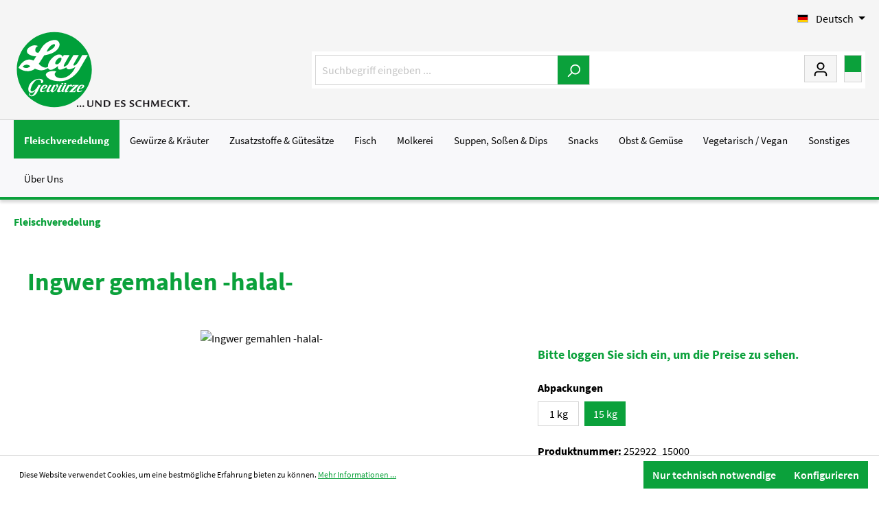

--- FILE ---
content_type: text/html; charset=UTF-8
request_url: https://www.lay-gewuerze.de/ingwer-gemahlen-halal-252922-15000
body_size: 17764
content:

<!DOCTYPE html>

<html lang="de-DE"
      itemscope="itemscope"
      itemtype="https://schema.org/WebPage">

                              
    <head>
                
        
                                    <meta charset="utf-8">
            
                            <meta name="viewport"
                      content="width=device-width, initial-scale=1, shrink-to-fit=no">
            
            
	                <meta name="author"
                      content="">
                <meta name="robots"
                      content="index,follow">
                <meta name="revisit-after"
                      content="15 days">
                <meta name="keywords"
                      content="">
                <meta name="description"
                      content="10 Btl. je Krt. (DF 102) / 36 Krt. per Palette">
            
    
        

                <meta property="og:type"
          content="product"/>
    <meta property="og:site_name"
          content="Lay Gewürze"/>
    <meta property="og:url"
          content="https://www.lay-gewuerze.de/ingwer-gemahlen-halal-252922-15000"/>
    <meta property="og:title"
          content="Ingwer gemahlen -halal- | 15 kg | 252922_15000"/>

    <meta property="og:description"
          content="10 Btl. je Krt. (DF 102) / 36 Krt. per Palette"/>
    <meta property="og:image"
          content="https://pim.lay-gewuerze.de/media/bilder/252922-ingwer-gemahlen.jpg"/>

    
    <meta property="product:price"
          content=""/>


    <meta property="product:product_link"
          content="https://www.lay-gewuerze.de/ingwer-gemahlen-halal-252922-15000"/>

    <meta name="twitter:card"
          content="product"/>
    <meta name="twitter:site"
          content="Lay Gewürze"/>
    <meta name="twitter:title"
          content="Ingwer gemahlen -halal- | 15 kg | 252922_15000"/>
    <meta name="twitter:description"
          content="10 Btl. je Krt. (DF 102) / 36 Krt. per Palette"/>
    <meta name="twitter:image"
          content="https://pim.lay-gewuerze.de/media/bilder/252922-ingwer-gemahlen.jpg"/>

                            <meta itemprop="copyrightHolder"
                      content="Lay Gewürze">
                <meta itemprop="copyrightYear"
                      content="">
                <meta itemprop="isFamilyFriendly"
                      content="false">
                <meta itemprop="image"
                      content="https://www.lay-gewuerze.de/media/c1/f5/ec/1718900477/logo_(18) (1).svg">
            
                                                <link rel="alternate" hreflang="en" href="https://www.lay-gewuerze.de/en/ingwer-gemahlen-halal-252922-15000">
                                    <link rel="alternate" hreflang="x-default" href="https://www.lay-gewuerze.de/ingwer-gemahlen-halal-252922-15000">
                                    <link rel="alternate" hreflang="de" href="https://www.lay-gewuerze.de/ingwer-gemahlen-halal-252922-15000">
                                    

            <meta http-equiv="X-UA-Compatible" content="IE=edge,chrome=1" />
    

                    <link rel="shortcut icon"
                  href="https://www.lay-gewuerze.de/media/71/0d/7c/1699345375/favicon_(18).ico">
        
                            
            <link rel="canonical" href="https://www.lay-gewuerze.de/ingwer-gemahlen-halal-252922-15000" />

            
    
                <title itemprop="name">Ingwer gemahlen -halal- | 15 kg | 252922_15000</title>
        

            
	<style type="text/css">

        		
		@font-face {
			font-family: 'iconset';
			font-style: normal;
			font-weight: normal;
			font-display: fallback;
			src: url('/theme/1ce4849cfb7845a5b7512a0a0f8aef7d/assets/font/coolbax-icon.woff2') format('woff2'),
				 url('/theme/1ce4849cfb7845a5b7512a0a0f8aef7d/assets/font/coolbax-icon.woff') format('woff'),
				 url('/theme/1ce4849cfb7845a5b7512a0a0f8aef7d/assets/font/coolbax-icon.ttf') format('truetype'),
				 url('/theme/1ce4849cfb7845a5b7512a0a0f8aef7d/assets/font/coolbax-icon.svg?#socialmedia') format('svg');
		}

						    </style>
    
                                                                    <link rel="stylesheet"
                      href="https://www.lay-gewuerze.de/theme/7f31a1a2ef099639b97f30cf06ed8004/css/all.css?1761833462">
                                    
    
        

                        <script>
        window.features = {"V6_5_0_0":true,"v6.5.0.0":true,"V6_6_0_0":false,"v6.6.0.0":false,"V6_7_0_0":false,"v6.7.0.0":false,"VUE3":false,"vue3":false,"JOIN_FILTER":false,"join.filter":false,"MEDIA_PATH":false,"media.path":false,"ES_MULTILINGUAL_INDEX":false,"es.multilingual.index":false,"STOCK_HANDLING":false,"stock.handling":false,"ASYNC_THEME_COMPILATION":false,"async.theme.compilation":false,"FEATURE_SWAGCMSEXTENSIONS_1":true,"feature.swagcmsextensions.1":true,"FEATURE_SWAGCMSEXTENSIONS_2":true,"feature.swagcmsextensions.2":true,"FEATURE_SWAGCMSEXTENSIONS_8":true,"feature.swagcmsextensions.8":true,"FEATURE_SWAGCMSEXTENSIONS_63":true,"feature.swagcmsextensions.63":true};
    </script>
        
                                            
            <script>
            window.dataLayer = window.dataLayer || [];
            function gtag() { dataLayer.push(arguments); }

            (() => {
                const analyticsStorageEnabled = document.cookie.split(';').some((item) => item.trim().includes('google-analytics-enabled=1'));
                const adsEnabled = document.cookie.split(';').some((item) => item.trim().includes('google-ads-enabled=1'));

                // Always set a default consent for consent mode v2
                gtag('consent', 'default', {
                    'ad_user_data': adsEnabled ? 'granted' : 'denied',
                    'ad_storage': adsEnabled ? 'granted' : 'denied',
                    'ad_personalization': adsEnabled ? 'granted' : 'denied',
                    'analytics_storage': analyticsStorageEnabled ? 'granted' : 'denied'
                });
            })();
        </script>
            
                            
            <script type="text/javascript"
                                src='https://www.google.com/recaptcha/api.js'
                defer></script>
        <script>
                            window.googleReCaptchaV2Active = true;
                                </script>
            
                
                                    <script>
                    window.useDefaultCookieConsent = true;
                </script>
                    
                                    <script>
                window.activeNavigationId = '139ca42195ce4102af9c5a414c8d8864';
                window.router = {
                    'frontend.cart.offcanvas': '/checkout/offcanvas',
                    'frontend.cookie.offcanvas': '/cookie/offcanvas',
                    'frontend.checkout.finish.page': '/checkout/finish',
                    'frontend.checkout.info': '/widgets/checkout/info',
                    'frontend.menu.offcanvas': '/widgets/menu/offcanvas',
                    'frontend.cms.page': '/widgets/cms',
                    'frontend.cms.navigation.page': '/widgets/cms/navigation',
                    'frontend.account.addressbook': '/widgets/account/address-book',
                    'frontend.country.country-data': '/country/country-state-data',
                    'frontend.app-system.generate-token': '/app-system/Placeholder/generate-token',
                    };
                window.salesChannelId = 'e44b941ee592483e87639b0d792ff5c4';
            </script>
        

        
    <script>
        window.router['widgets.swag.cmsExtensions.quickview'] = '/swag/cms-extensions/quickview';
        window.router['widgets.swag.cmsExtensions.quickview.variant'] = '/swag/cms-extensions/quickview/variant';
    </script>

                                <script>
                
                window.breakpoints = {"xs":0,"sm":576,"md":768,"lg":992,"xl":1200};
            </script>
        
        
                        
                            <script>
                window.themeAssetsPublicPath = 'https://www.lay-gewuerze.de/theme/1ce4849cfb7845a5b7512a0a0f8aef7d/assets/';
            </script>
        
        
                                                                                            <script type="text/javascript" src="https://www.lay-gewuerze.de/theme/7f31a1a2ef099639b97f30cf06ed8004/js/all.js?1761833462" defer></script>
                                                        
    
                    
    </head>


    <body class="    is-ctl-product is-act-index
    is-theme-saturn
    is-full-width-boxed
        ">

    
    <div class="cbax-page-main-container">
                            <noscript class="noscript-main">
                
    <div role="alert"
         class="alert alert-info alert-has-icon">
                                                                        
                                                    <span class="icon icon-info">
                        <svg xmlns="http://www.w3.org/2000/svg" xmlns:xlink="http://www.w3.org/1999/xlink" width="24" height="24" viewBox="0 0 24 24"><defs><path d="M12 7c.5523 0 1 .4477 1 1s-.4477 1-1 1-1-.4477-1-1 .4477-1 1-1zm1 9c0 .5523-.4477 1-1 1s-1-.4477-1-1v-5c0-.5523.4477-1 1-1s1 .4477 1 1v5zm11-4c0 6.6274-5.3726 12-12 12S0 18.6274 0 12 5.3726 0 12 0s12 5.3726 12 12zM12 2C6.4772 2 2 6.4772 2 12s4.4772 10 10 10 10-4.4772 10-10S17.5228 2 12 2z" id="icons-default-info" /></defs><use xlink:href="#icons-default-info" fill="#758CA3" fill-rule="evenodd" /></svg>
        </span>                                                    
                                    
                    <div class="alert-content-container">
                                                    
                                    <div class="alert-content">
                                                    Um unseren Shop in vollem Umfang nutzen zu können, empfehlen wir Ihnen Javascript in Ihrem Browser zu aktivieren.
                                            </div>
                
                                                                </div>
            </div>
            </noscript>
        
                    
    
    <header class="header-main header-one">
            
    
            
                                <div class="container">
                            	            <div class="top-bar d-none d-lg-block">
        <nav class="top-bar-nav">
                                            
            <div class="top-bar-nav-item top-bar-language">
                            <form method="post"
                      action="/checkout/language"
                      class="language-form"
                      data-form-auto-submit="true">

                                                                                            
                        <div class="languages-menu dropdown">
                            <button class="btn dropdown-toggle top-bar-nav-btn"
                                    type="button"
                                    id="languagesDropdown-top-bar"
                                    data-bs-toggle="dropdown"
                                    aria-haspopup="true"
                                    aria-expanded="false">
                                <div class="top-bar-list-icon language-flag country-de language-de"></div>
                                <span class="top-bar-nav-text">Deutsch</span>
                            </button>
                                                            <div class="top-bar-list dropdown-menu dropdown-menu-end"
                                    aria-labelledby="languagesDropdown-top-bar">
                                                                            <div class="top-bar-list-item dropdown-item item-checked"
                                             title="">

                                                                                                                                                                                            
                                                <label class="top-bar-list-label"
                                                       for="top-bar-ca90a716815946ffafd6b5a47cb7068d">
                                                    <input id="top-bar-ca90a716815946ffafd6b5a47cb7068d"
                                                           class="top-bar-list-radio"
                                                           value="ca90a716815946ffafd6b5a47cb7068d"
                                                           name="languageId"
                                                           type="radio"
                                                         checked>
                                                    <div class="top-bar-list-icon language-flag country-de language-de"></div>
                                                    Deutsch
                                                </label>
                                                                                    </div>
                                                                            <div class="top-bar-list-item dropdown-item"
                                             title="">

                                                                                                                                                                                            
                                                <label class="top-bar-list-label"
                                                       for="top-bar-2fbb5fe2e29a4d70aa5854ce7ce3e20b">
                                                    <input id="top-bar-2fbb5fe2e29a4d70aa5854ce7ce3e20b"
                                                           class="top-bar-list-radio"
                                                           value="2fbb5fe2e29a4d70aa5854ce7ce3e20b"
                                                           name="languageId"
                                                           type="radio"
                                                        >
                                                    <div class="top-bar-list-icon language-flag country-gb language-en"></div>
                                                    English
                                                </label>
                                                                                    </div>
                                                                    </div>
                                                    </div>

                        <input name="redirectTo" type="hidden" value="frontend.detail.page">

                                                    <input name="redirectParameters[_httpCache]" type="hidden" value="1">
                                                    <input name="redirectParameters[productId]" type="hidden" value="b02465f88677454e8da8c734399ef070">
                                                            </form>
                    </div>
                
                                            
                
                        	                	
                                            
                                                </nav>
    </div>
    
        <div class="row align-items-center header-row">
    	    <div class="col-12 col-lg-auto header-logo-col">
            <div class="header-logo-main">
                    <a class="header-logo-main-link"
               href="/"
               title="Zur Startseite gehen">
                                    <picture class="header-logo-picture">
                                                                                
                                                                            
                                                                                    <img src="https://www.lay-gewuerze.de/media/c1/f5/ec/1718900477/logo_%2818%29%20%281%29.svg"
                                     alt="Zur Startseite gehen"
                                     class="img-fluid header-logo-main-img">
                                                                        </picture>
                            </a>
            </div>
    </div>

<div class="shop-navigation">
            <div class="col-12 order-2 col-sm order-sm-1 header-search-col">
            <div class="row">
                <div class="col-sm-auto d-none d-sm-block d-lg-none">
                                            <div class="nav-main-toggle">
                                                            <button class="btn nav-main-toggle-btn header-actions-btn"
                                        type="button"
                                        data-offcanvas-menu="true"
                                        aria-label="Menü">
                                                                            <span class="icon icon-stack">
                        <svg xmlns="http://www.w3.org/2000/svg" xmlns:xlink="http://www.w3.org/1999/xlink" width="24" height="24" viewBox="0 0 24 24"><defs><path d="M3 13c-.5523 0-1-.4477-1-1s.4477-1 1-1h18c.5523 0 1 .4477 1 1s-.4477 1-1 1H3zm0-7c-.5523 0-1-.4477-1-1s.4477-1 1-1h18c.5523 0 1 .4477 1 1s-.4477 1-1 1H3zm0 14c-.5523 0-1-.4477-1-1s.4477-1 1-1h18c.5523 0 1 .4477 1 1s-.4477 1-1 1H3z" id="icons-default-stack" /></defs><use xlink:href="#icons-default-stack" fill="#758CA3" fill-rule="evenodd" /></svg>
        </span>                                                                    </button>
                                                    </div>
                                    </div>
                <div class="col">
                    
    <div class="collapse"
         id="searchCollapse">
        <div class="header-search">
                            <form action="/search"
                      method="get"
                                                                      data-search-form="true"
                                                                  data-search-widget-options='{&quot;searchWidgetMinChars&quot;:2}'
                      data-url="/suggest?search="
                      class="header-search-form">
                                            <div class="input-group">
                                                            <input type="search"
                                       name="search"
                                       class="form-control header-search-input"
                                       autocomplete="off"
                                       autocapitalize="off"
                                       placeholder="Suchbegriff eingeben ..."
                                       aria-label="Suchbegriff eingeben ..."
                                       value=""
                                >
                            
                                                            <button type="submit"
                                        class="btn header-search-btn"
                                        aria-label="Suchen">
                                    <span class="header-search-icon">
                                        <span class="icon icon-search">
                        <svg xmlns="http://www.w3.org/2000/svg" xmlns:xlink="http://www.w3.org/1999/xlink" width="24" height="24" viewBox="0 0 24 24"><defs><path d="M10.0944 16.3199 4.707 21.707c-.3905.3905-1.0237.3905-1.4142 0-.3905-.3905-.3905-1.0237 0-1.4142L8.68 14.9056C7.6271 13.551 7 11.8487 7 10c0-4.4183 3.5817-8 8-8s8 3.5817 8 8-3.5817 8-8 8c-1.8487 0-3.551-.627-4.9056-1.6801zM15 16c3.3137 0 6-2.6863 6-6s-2.6863-6-6-6-6 2.6863-6 6 2.6863 6 6 6z" id="icons-default-search" /></defs><use xlink:href="#icons-default-search" fill="#758CA3" fill-rule="evenodd" /></svg>
        </span>                                    </span>
                                </button>
                                                    </div>
                                    </form>
                    </div>
    </div>
                </div>
            </div>
        </div>
    
            <div class="col-12 order-1 col-sm-auto order-sm-2 header-actions-col">
            <div class="row g-0">
                                    <div class="col d-sm-none">
                        <div class="menu-button">
                                                            <button class="btn nav-main-toggle-btn header-actions-btn"
                                        type="button"
                                        data-offcanvas-menu="true"
                                        aria-label="Menü">
                                                                            <span class="icon icon-stack">
                        <svg xmlns="http://www.w3.org/2000/svg" xmlns:xlink="http://www.w3.org/1999/xlink" width="24" height="24" viewBox="0 0 24 24"><use xlink:href="#icons-default-stack" fill="#758CA3" fill-rule="evenodd" /></svg>
        </span>                                                                    </button>
                                                    </div>
                    </div>
                
                                    <div class="col-auto d-sm-none">
                        <div class="search-toggle">
                            <button class="btn header-actions-btn search-toggle-btn js-search-toggle-btn collapsed"
                                    type="button"
                                    data-bs-toggle="collapse"
                                    data-bs-target="#searchCollapse"
                                    aria-expanded="false"
                                    aria-controls="searchCollapse"
                                    aria-label="Suchen">
                                <span class="icon icon-search">
                        <svg xmlns="http://www.w3.org/2000/svg" xmlns:xlink="http://www.w3.org/1999/xlink" width="24" height="24" viewBox="0 0 24 24"><use xlink:href="#icons-default-search" fill="#758CA3" fill-rule="evenodd" /></svg>
        </span>                            </button>
                        </div>
                    </div>
                
                                                    
                
                    <div class="col-auto">
        <div class="account-menu">
                <div class="dropdown">
        	        <a href="#" class="btn account-menu-btn header-actions-btn"
                id="accountWidget"
                data-offcanvas-account-menu="true"
                data-bs-toggle="dropdown"
                aria-haspopup="true"
                aria-expanded="false"
                title="Mein Konto"
                aria-label="Mein Konto">
            <span class="header-account-icon">
                <span class="icon icon-avatar">
                        <svg xmlns="http://www.w3.org/2000/svg" xmlns:xlink="http://www.w3.org/1999/xlink" width="24" height="24" viewBox="0 0 24 24"><defs><path d="M12 3C9.7909 3 8 4.7909 8 7c0 2.2091 1.7909 4 4 4 2.2091 0 4-1.7909 4-4 0-2.2091-1.7909-4-4-4zm0-2c3.3137 0 6 2.6863 6 6s-2.6863 6-6 6-6-2.6863-6-6 2.6863-6 6-6zM4 22.099c0 .5523-.4477 1-1 1s-1-.4477-1-1V20c0-2.7614 2.2386-5 5-5h10.0007c2.7614 0 5 2.2386 5 5v2.099c0 .5523-.4477 1-1 1s-1-.4477-1-1V20c0-1.6569-1.3431-3-3-3H7c-1.6569 0-3 1.3431-3 3v2.099z" id="icons-default-avatar" /></defs><use xlink:href="#icons-default-avatar" fill="#758CA3" fill-rule="evenodd" /></svg>
        </span>            </span>
        </a>
    
                    <div class="dropdown-menu dropdown-menu-end account-menu-dropdown js-account-menu-dropdown"
                 aria-labelledby="accountWidget">
                

        
            <div class="offcanvas-header">
                            <button class="btn btn-light offcanvas-close js-offcanvas-close">
                                            <span class="icon icon-x icon-sm">
                        <svg xmlns="http://www.w3.org/2000/svg" xmlns:xlink="http://www.w3.org/1999/xlink" width="24" height="24" viewBox="0 0 24 24"><defs><path d="m10.5858 12-7.293-7.2929c-.3904-.3905-.3904-1.0237 0-1.4142.3906-.3905 1.0238-.3905 1.4143 0L12 10.5858l7.2929-7.293c.3905-.3904 1.0237-.3904 1.4142 0 .3905.3906.3905 1.0238 0 1.4143L13.4142 12l7.293 7.2929c.3904.3905.3904 1.0237 0 1.4142-.3906.3905-1.0238.3905-1.4143 0L12 13.4142l-7.2929 7.293c-.3905.3904-1.0237.3904-1.4142 0-.3905-.3906-.3905-1.0238 0-1.4143L10.5858 12z" id="icons-default-x" /></defs><use xlink:href="#icons-default-x" fill="#758CA3" fill-rule="evenodd" /></svg>
        </span>                    
                                            Menü schließen
                                    </button>
                    </div>
    
            <div class="offcanvas-body">
                <div class="account-menu">
                                                <div class="dropdown-header account-menu-header">
                    Ihr Konto
                </div>
                    
    
                                    <div class="account-menu-login">
                                            <a href="/account/login"
                           title="Anmelden"
                           class="btn btn-primary account-menu-login-button">
                            Anmelden
                        </a>
                    
                                            <div class="account-menu-register">
                            oder <a href="/account/login"
                                                                            title="Registrieren">registrieren</a>
                        </div>
                                    </div>
                    
                    <div class="account-menu-links">
                    <div class="header-account-menu">
        <div class="card account-menu-inner">
                                        
                                                <div class="list-group list-group-flush account-aside-list-group">
                                                                                                            <a href="/account"
                                   title="Übersicht"
                                   class="list-group-item list-group-item-action account-aside-item">
                                    Übersicht
                                </a>
                            
                                                            <a href="/account/profile"
                                   title="Persönliches Profil"
                                   class="list-group-item list-group-item-action account-aside-item">
                                    Persönliches Profil
                                </a>
                            
                                                            <a href="/account/address"
                                   title="Adressen"
                                   class="list-group-item list-group-item-action account-aside-item">
                                    Adressen
                                </a>
                            
                                                            <a href="/account/payment"
                                   title="Zahlungsarten"
                                   class="list-group-item list-group-item-action account-aside-item">
                                    Zahlungsarten
                                </a>
                            
                                                            <a href="/account/order"
                                   title="Bestellungen"
                                   class="list-group-item list-group-item-action account-aside-item">
                                    Bestellungen
                                </a>
                                                    
    
                        </div>
                            
                                                </div>
    </div>
            </div>
            </div>
        </div>
                </div>
            </div>
        </div>
    </div>

                                    <div class="col-auto cart">
                        <div class="header-cart"
                             data-offcanvas-cart="true">
                            <a class="btn header-cart-btn header-actions-btn"
                               href="/checkout/cart"
                               data-cart-widget="true"
                               title="Warenkorb"
                               aria-label="Warenkorb">
                                
	        <span class="header-cart-icon">
            <span class="icon icon-bag">
                <svg xmlns="http://www.w3.org/2000/svg" xmlns:xlink="http://www.w3.org/1999/xlink" width="24" height="24" viewBox="0 0 24 24"><defs><path d="M5.892 3c.5523 0 1 .4477 1 1s-.4477 1-1 1H3.7895a1 1 0 0 0-.9986.9475l-.7895 15c-.029.5515.3946 1.0221.9987 1.0525h17.8102c.5523 0 1-.4477.9986-1.0525l-.7895-15A1 1 0 0 0 20.0208 5H17.892c-.5523 0-1-.4477-1-1s.4477-1 1-1h2.1288c1.5956 0 2.912 1.249 2.9959 2.8423l.7894 15c.0035.0788.0035.0788.0042.1577 0 1.6569-1.3432 3-3 3H3c-.079-.0007-.079-.0007-.1577-.0041-1.6546-.0871-2.9253-1.499-2.8382-3.1536l.7895-15C.8775 4.249 2.1939 3 3.7895 3H5.892zm4 2c0 .5523-.4477 1-1 1s-1-.4477-1-1V3c0-1.6569 1.3432-3 3-3h2c1.6569 0 3 1.3431 3 3v2c0 .5523-.4477 1-1 1s-1-.4477-1-1V3c0-.5523-.4477-1-1-1h-2c-.5523 0-1 .4477-1 1v2z" id="icons-default-bag"></path></defs><use xlink:href="#icons-default-bag" fill="#758CA3" fill-rule="evenodd"></use></svg>
            </span>
        </span>
                        <span class="header-cart-total">
            0,00 €*
        </span>
    
                            </a>
                        </div>
                    </div>
                            </div>
        </div>
    </div>      </div>
                    </div>
                

                                        
        
    </header>


    
                    
    <div class="nav-main navi-one">
                        <div class="main-navigation"
         id="mainNavigation"
         data-flyout-menu="true">
                    <div class="container">
                                    <nav class="nav main-navigation-menu"
                        itemscope="itemscope"
                        itemtype="http://schema.org/SiteNavigationElement">
                        
                        
                        	
        
    	                        
                        
                                                                                            <a class="nav-link main-navigation-link nav-item-139ca42195ce4102af9c5a414c8d8864  active"
                                           href="https://www.lay-gewuerze.de/fleischveredelung/"
                                           itemprop="url"
                                           data-flyout-menu-trigger="139ca42195ce4102af9c5a414c8d8864"                                                                                      title="Fleischveredelung">
                                            <div class="main-navigation-link-text">
                                                <span itemprop="name">Fleischveredelung</span>
                                            </div>
                                        </a>
                                                                    

                        
		                        
                        
                                                                                            <a class="nav-link main-navigation-link nav-item-4eb57a4f4e474e8499245c3ea9bb31e4 "
                                           href="https://www.lay-gewuerze.de/gewuerze-kraeuter/"
                                           itemprop="url"
                                           data-flyout-menu-trigger="4eb57a4f4e474e8499245c3ea9bb31e4"                                                                                      title="Gewürze &amp; Kräuter">
                                            <div class="main-navigation-link-text">
                                                <span itemprop="name">Gewürze &amp; Kräuter</span>
                                            </div>
                                        </a>
                                                                    

                        
		                        
                        
                                                                                            <a class="nav-link main-navigation-link nav-item-76583d12a83442ff8df8bee8eb3e765f "
                                           href="https://www.lay-gewuerze.de/zusatzstoffe-guetesaetze/"
                                           itemprop="url"
                                           data-flyout-menu-trigger="76583d12a83442ff8df8bee8eb3e765f"                                                                                      title="Zusatzstoffe &amp; Gütesätze">
                                            <div class="main-navigation-link-text">
                                                <span itemprop="name">Zusatzstoffe &amp; Gütesätze</span>
                                            </div>
                                        </a>
                                                                    

                        
		                        
                        
                                                                                            <a class="nav-link main-navigation-link nav-item-6f74dd483dd1487ca72cb5d40401184c "
                                           href="https://www.lay-gewuerze.de/fisch/"
                                           itemprop="url"
                                           data-flyout-menu-trigger="6f74dd483dd1487ca72cb5d40401184c"                                                                                      title="Fisch">
                                            <div class="main-navigation-link-text">
                                                <span itemprop="name">Fisch</span>
                                            </div>
                                        </a>
                                                                    

                        
		                        
                        
                                                                                            <a class="nav-link main-navigation-link nav-item-3734b67fbcdf4b5e85a2bf954a34e144 "
                                           href="https://www.lay-gewuerze.de/molkerei/"
                                           itemprop="url"
                                           data-flyout-menu-trigger="3734b67fbcdf4b5e85a2bf954a34e144"                                                                                      title="Molkerei">
                                            <div class="main-navigation-link-text">
                                                <span itemprop="name">Molkerei</span>
                                            </div>
                                        </a>
                                                                    

                        
		                        
                        
                                                                                            <a class="nav-link main-navigation-link nav-item-981ca6d7ee5a42cda70f87d8296e18bf "
                                           href="https://www.lay-gewuerze.de/suppen-sossen-dips/"
                                           itemprop="url"
                                           data-flyout-menu-trigger="981ca6d7ee5a42cda70f87d8296e18bf"                                                                                      title="Suppen, Soßen &amp; Dips">
                                            <div class="main-navigation-link-text">
                                                <span itemprop="name">Suppen, Soßen &amp; Dips</span>
                                            </div>
                                        </a>
                                                                    

                        
		                        
                        
                                                                                            <a class="nav-link main-navigation-link nav-item-f6cadb8781424fb1a5de3b8bbbd16eb0 "
                                           href="https://www.lay-gewuerze.de/snacks/"
                                           itemprop="url"
                                           data-flyout-menu-trigger="f6cadb8781424fb1a5de3b8bbbd16eb0"                                                                                      title="Snacks">
                                            <div class="main-navigation-link-text">
                                                <span itemprop="name">Snacks</span>
                                            </div>
                                        </a>
                                                                    

                        
		                        
                        
                                                                                            <a class="nav-link main-navigation-link nav-item-27d7afd0365f443882d8cc932d902794 "
                                           href="https://www.lay-gewuerze.de/obst-gemuese/"
                                           itemprop="url"
                                           data-flyout-menu-trigger="27d7afd0365f443882d8cc932d902794"                                                                                      title="Obst &amp; Gemüse">
                                            <div class="main-navigation-link-text">
                                                <span itemprop="name">Obst &amp; Gemüse</span>
                                            </div>
                                        </a>
                                                                    

                        
		                        
                        
                                                                                            <a class="nav-link main-navigation-link nav-item-b6cc20256d5b41bdb94f730e70cd304d "
                                           href="https://www.lay-gewuerze.de/vegetarisch-vegan/"
                                           itemprop="url"
                                           data-flyout-menu-trigger="b6cc20256d5b41bdb94f730e70cd304d"                                                                                      title="Vegetarisch / Vegan">
                                            <div class="main-navigation-link-text">
                                                <span itemprop="name">Vegetarisch / Vegan</span>
                                            </div>
                                        </a>
                                                                    

                        
		                        
                        
                                                                                            <a class="nav-link main-navigation-link nav-item-3dc31ff40fdc42b8b2ccca055cf2e6f2 "
                                           href="https://www.lay-gewuerze.de/sonstiges/"
                                           itemprop="url"
                                                                                                                                 title="Sonstiges">
                                            <div class="main-navigation-link-text">
                                                <span itemprop="name">Sonstiges</span>
                                            </div>
                                        </a>
                                                                    

                        
		                        
                        
                                                                                            <a class="nav-link main-navigation-link nav-item-33df02d325084a19880a1ab5366a8c9a "
                                           href="https://www.lay-gewuerze.de/ueber-uns/"
                                           itemprop="url"
                                           data-flyout-menu-trigger="33df02d325084a19880a1ab5366a8c9a"                                                                                      title="Über Uns">
                                            <div class="main-navigation-link-text">
                                                <span itemprop="name">Über Uns</span>
                                            </div>
                                        </a>
                                                                    

                        
		    
                    </nav>
                            </div>
        
                                                                                                                                                                                                                                                                                                                                                                                                                                                                                                                                                                                                                                                                                                                            
                                        <div class="navigation-flyouts">
                                                                        
                                                                                        <div class="navigation-flyout"
                                     data-flyout-menu-id="139ca42195ce4102af9c5a414c8d8864">
                                    <div class="container">
                                                                                                                <div class="row navigation-flyout-bar">
                            <div class="col">
                    <div class="navigation-flyout-category-link">
                                                                                    <a class="nav-link"
                                   href="https://www.lay-gewuerze.de/fleischveredelung/"
                                   itemprop="url"
                                   title="Fleischveredelung">
                                        Zur Kategorie Fleischveredelung

    
    
    

    <span class="icon icon-arrow-right icon-primary">
                        <svg xmlns="http://www.w3.org/2000/svg" xmlns:xlink="http://www.w3.org/1999/xlink" width="16" height="16" viewBox="0 0 16 16"><defs><path id="icons-solid-arrow-right" d="M6.7071 6.2929c-.3905-.3905-1.0237-.3905-1.4142 0-.3905.3905-.3905 1.0237 0 1.4142l3 3c.3905.3905 1.0237.3905 1.4142 0l3-3c.3905-.3905.3905-1.0237 0-1.4142-.3905-.3905-1.0237-.3905-1.4142 0L9 8.5858l-2.2929-2.293z" /></defs><use transform="rotate(-90 9 8.5)" xlink:href="#icons-solid-arrow-right" fill="#758CA3" fill-rule="evenodd" /></svg>
        </span>                                </a>
                                                                        </div>
                </div>
            
                            <div class="col-auto">
                    <div class="navigation-flyout-close js-close-flyout-menu">
                                                                                    <span class="icon icon-x">
                        <svg xmlns="http://www.w3.org/2000/svg" xmlns:xlink="http://www.w3.org/1999/xlink" width="24" height="24" viewBox="0 0 24 24"><use xlink:href="#icons-default-x" fill="#758CA3" fill-rule="evenodd" /></svg>
        </span>                                                                        </div>
                </div>
                    </div>
    
    
    
        
                            
                                                        
    
                
    <div class="row navigation-flyout-content">
                    <div class="col-8 col-xl-9">
                <div class="navigation-flyout-categories flyout-columns-4">

                                                
                    
    
    <div class="row navigation-flyout-categories is-level-0">
                                            
            
    
        
        <div class="col-3 navigation-flyout-col">
            
                                    <a class="nav-item nav-link navigation-flyout-link is-level-0"
                       href="https://www.lay-gewuerze.de/fleischveredelung/kraeuter-gewuerze/"
                       itemprop="url"
                                              title="Kräuter &amp; Gewürze">
                        <span itemprop="name">Kräuter &amp; Gewürze</span>

                        
    
    
                    </a>
                
            
                                                                    
        
    
    <div class="navigation-flyout-categories is-level-1">
                                            
            
    
        
        <div class="navigation-flyout-col">
            
                                    <a class="nav-item nav-link navigation-flyout-link is-level-1"
                       href="https://www.lay-gewuerze.de/fleischveredelung/gewuerze-kraeuter/fleischkraeuter/"
                       itemprop="url"
                                              title="Kräuter">
                        <span itemprop="name">Kräuter</span>

                        
    
    
                    </a>
                
            
                                                        

        </div>

    
                                            
            
    
        
        <div class="navigation-flyout-col">
            
                                    <a class="nav-item nav-link navigation-flyout-link is-level-1"
                       href="https://www.lay-gewuerze.de/fleischveredelung/kraeuter-gewuerze/kraeutermischungen/"
                       itemprop="url"
                                              title="Kräutermischungen">
                        <span itemprop="name">Kräutermischungen</span>

                        
    
    
                    </a>
                
            
                                                        

        </div>

    
                                            
            
    
        
        <div class="navigation-flyout-col">
            
                                    <a class="nav-item nav-link navigation-flyout-link is-level-1"
                       href="https://www.lay-gewuerze.de/fleischveredelung/kraeuter-gewuerze/dekorgewuerze/"
                       itemprop="url"
                                              title="Dekorgewürze">
                        <span itemprop="name">Dekorgewürze</span>

                        
    
    
                    </a>
                
            
                                                        

        </div>

    
            </div>
                                            

        </div>

    
                                            
            
    
        
        <div class="col-3 navigation-flyout-col">
            
                                    <a class="nav-item nav-link navigation-flyout-link is-level-0"
                       href="https://www.lay-gewuerze.de/fleischveredelung/wurstgewuerze/"
                       itemprop="url"
                                              title="Wurstgewürze">
                        <span itemprop="name">Wurstgewürze</span>

                        
    
    
                    </a>
                
            
                                                                    
        
    
    <div class="navigation-flyout-categories is-level-1">
                                            
            
    
        
        <div class="navigation-flyout-col">
            
                                    <a class="nav-item nav-link navigation-flyout-link is-level-1"
                       href="https://www.lay-gewuerze.de/fleischveredelung/wurstgewuerze/rohwurst-salami/"
                       itemprop="url"
                                              title="Rohwurst / Salami">
                        <span itemprop="name">Rohwurst / Salami</span>

                        
    
    
                    </a>
                
            
                                                        

        </div>

    
                                            
            
    
        
        <div class="navigation-flyout-col">
            
                                    <a class="nav-item nav-link navigation-flyout-link is-level-1"
                       href="https://www.lay-gewuerze.de/fleischveredelung/wurstgewuerze/bruehwurst-wuerstchen/"
                       itemprop="url"
                                              title="Brühwurst / Würstchen">
                        <span itemprop="name">Brühwurst / Würstchen</span>

                        
    
    
                    </a>
                
            
                                                        

        </div>

    
                                            
            
    
        
        <div class="navigation-flyout-col">
            
                                    <a class="nav-item nav-link navigation-flyout-link is-level-1"
                       href="https://www.lay-gewuerze.de/fleischveredelung/wurstgewuerze/kochwurst/"
                       itemprop="url"
                                              title="Kochwurst">
                        <span itemprop="name">Kochwurst</span>

                        
    
    
                    </a>
                
            
                                                        

        </div>

    
                                            
            
    
        
        <div class="navigation-flyout-col">
            
                                    <a class="nav-item nav-link navigation-flyout-link is-level-1"
                       href="https://www.lay-gewuerze.de/fleischveredelung/wurstgewuerze/kochschinken-kochpoekelwaren/"
                       itemprop="url"
                                              title="Kochschinken / Kochpökelwaren">
                        <span itemprop="name">Kochschinken / Kochpökelwaren</span>

                        
    
    
                    </a>
                
            
                                                        

        </div>

    
            </div>
                                            

        </div>

    
                                            
            
    
        
        <div class="col-3 navigation-flyout-col">
            
                                    <a class="nav-item nav-link navigation-flyout-link is-level-0"
                       href="https://www.lay-gewuerze.de/fleischveredelung/tauchmasse-ummantelung/"
                       itemprop="url"
                                              title="Tauchmasse">
                        <span itemprop="name">Tauchmasse</span>

                        
    
    
                    </a>
                
            
                                                                    
        
    
    <div class="navigation-flyout-categories is-level-1">
                                            
            
    
        
        <div class="navigation-flyout-col">
            
                                    <a class="nav-item nav-link navigation-flyout-link is-level-1"
                       href="https://www.lay-gewuerze.de/fleischveredelung/tauchmasse-ummantelung/oberflaechen-konservierung/"
                       itemprop="url"
                                              title="Oberflächen-Konservierung">
                        <span itemprop="name">Oberflächen-Konservierung</span>

                        
    
    
                    </a>
                
            
                                                        

        </div>

    
            </div>
                                            

        </div>

    
                                            
            
    
        
        <div class="col-3 navigation-flyout-col">
            
                                    <a class="nav-item nav-link navigation-flyout-link is-level-0"
                       href="https://www.lay-gewuerze.de/fleischveredelung/zusatzstoffe-guetezusaetze/"
                       itemprop="url"
                                              title="Zusatzstoffe / Gütezusätze">
                        <span itemprop="name">Zusatzstoffe / Gütezusätze</span>

                        
    
    
                    </a>
                
            
                                                                    
        
    
    <div class="navigation-flyout-categories is-level-1">
                                            
            
    
        
        <div class="navigation-flyout-col">
            
                                    <a class="nav-item nav-link navigation-flyout-link is-level-1"
                       href="https://www.lay-gewuerze.de/fleischveredelung/zusatzstoffe-guetezusaetze/stabilisatoren/"
                       itemprop="url"
                                              title="Stabilisatoren">
                        <span itemprop="name">Stabilisatoren</span>

                        
    
    
                    </a>
                
            
                                                        

        </div>

    
                                            
            
    
        
        <div class="navigation-flyout-col">
            
                                    <a class="nav-item nav-link navigation-flyout-link is-level-1"
                       href="https://www.lay-gewuerze.de/fleischveredelung/zusatzstoffe-guetezusaetze/frischhalter/"
                       itemprop="url"
                                              title="Frischhalter">
                        <span itemprop="name">Frischhalter</span>

                        
    
    
                    </a>
                
            
                                                        

        </div>

    
                                            
            
    
        
        <div class="navigation-flyout-col">
            
                                    <a class="nav-item nav-link navigation-flyout-link is-level-1"
                       href="https://www.lay-gewuerze.de/fleischveredelung/zusatzstoffe-guetezusaetze/kutterhilfsmittel-mit-umroetung/"
                       itemprop="url"
                                              title="Kutterhilfsmittel mit Umrötung">
                        <span itemprop="name">Kutterhilfsmittel mit Umrötung</span>

                        
    
    
                    </a>
                
            
                                                        

        </div>

    
                                            
            
    
        
        <div class="navigation-flyout-col">
            
                                    <a class="nav-item nav-link navigation-flyout-link is-level-1"
                       href="https://www.lay-gewuerze.de/fleischveredelung/zusatzstoffe-guetezusaetze/kutterhilfsmittel-ohne-umroetung/"
                       itemprop="url"
                                              title="Kutterhilfsmittel ohne Umrötung">
                        <span itemprop="name">Kutterhilfsmittel ohne Umrötung</span>

                        
    
    
                    </a>
                
            
                                                        

        </div>

    
                                            
            
    
        
        <div class="navigation-flyout-col">
            
                                    <a class="nav-item nav-link navigation-flyout-link is-level-1"
                       href="https://www.lay-gewuerze.de/fleischveredelung/zusatzstoffe-guetezusaetze/umroetehilfsmittel/"
                       itemprop="url"
                                              title="Umrötehilfsmittel">
                        <span itemprop="name">Umrötehilfsmittel</span>

                        
    
    
                    </a>
                
            
                                                        

        </div>

    
                                            
            
    
        
        <div class="navigation-flyout-col">
            
                                    <a class="nav-item nav-link navigation-flyout-link is-level-1"
                       href="https://www.lay-gewuerze.de/fleischveredelung/zusatzstoffe-guetezusaetze/emulgatoren/"
                       itemprop="url"
                                              title="Emulgatoren">
                        <span itemprop="name">Emulgatoren</span>

                        
    
    
                    </a>
                
            
                                                        

        </div>

    
                                            
            
    
        
        <div class="navigation-flyout-col">
            
                                    <a class="nav-item nav-link navigation-flyout-link is-level-1"
                       href="https://www.lay-gewuerze.de/fleischveredelung/zusatzstoffe-guetezusaetze/farbstoffe/"
                       itemprop="url"
                                              title="Farbstoffe">
                        <span itemprop="name">Farbstoffe</span>

                        
    
    
                    </a>
                
            
                                                        

        </div>

    
                                            
            
    
        
        <div class="navigation-flyout-col">
            
                                    <a class="nav-item nav-link navigation-flyout-link is-level-1"
                       href="https://www.lay-gewuerze.de/fleischveredelung/zusatzstoffe-guetezusaetze/fleischzartmacher/"
                       itemprop="url"
                                              title="Fleischzartmacher">
                        <span itemprop="name">Fleischzartmacher</span>

                        
    
    
                    </a>
                
            
                                                        

        </div>

    
            </div>
                                            

        </div>

    
                                            
            
    
        
        <div class="col-3 navigation-flyout-col">
            
                                    <a class="nav-item nav-link navigation-flyout-link is-level-0"
                       href="https://www.lay-gewuerze.de/fleischveredelung/starterkulturen/"
                       itemprop="url"
                                              title="Starterkulturen">
                        <span itemprop="name">Starterkulturen</span>

                        
    
    
                    </a>
                
            
                                                                    
        
    
    <div class="navigation-flyout-categories is-level-1">
                                            
            
    
        
        <div class="navigation-flyout-col">
            
                                    <a class="nav-item nav-link navigation-flyout-link is-level-1"
                       href="https://www.lay-gewuerze.de/fleischveredelung/starterkulturen/rohwurst-salami-schnittfest/"
                       itemprop="url"
                                              title="Rohwurst / Salami schnittfest">
                        <span itemprop="name">Rohwurst / Salami schnittfest</span>

                        
    
    
                    </a>
                
            
                                                        

        </div>

    
                                            
            
    
        
        <div class="navigation-flyout-col">
            
                                    <a class="nav-item nav-link navigation-flyout-link is-level-1"
                       href="https://www.lay-gewuerze.de/fleischveredelung/starterkulturen/rohwurst-streichfaehig/"
                       itemprop="url"
                                              title="Rohwurst streichfähig">
                        <span itemprop="name">Rohwurst streichfähig</span>

                        
    
    
                    </a>
                
            
                                                        

        </div>

    
            </div>
                                            

        </div>

    
                                            
            
    
        
        <div class="col-3 navigation-flyout-col">
            
                                    <a class="nav-item nav-link navigation-flyout-link is-level-0"
                       href="https://www.lay-gewuerze.de/fleischveredelung/gewuerzmischungen/"
                       itemprop="url"
                                              title="Gewürzmischungen">
                        <span itemprop="name">Gewürzmischungen</span>

                        
    
    
                    </a>
                
            
                                                                    
        
    
    <div class="navigation-flyout-categories is-level-1">
                                            
            
    
        
        <div class="navigation-flyout-col">
            
                                    <a class="nav-item nav-link navigation-flyout-link is-level-1"
                       href="https://www.lay-gewuerze.de/fleischveredelung/gewuerzmischungen/bratengewuerze/"
                       itemprop="url"
                                              title="Bratengewürze">
                        <span itemprop="name">Bratengewürze</span>

                        
    
    
                    </a>
                
            
                                                        

        </div>

    
                                            
            
    
        
        <div class="navigation-flyout-col">
            
                                    <a class="nav-item nav-link navigation-flyout-link is-level-1"
                       href="https://www.lay-gewuerze.de/fleischveredelung/gewuerzmischungen/frikadellen-hackfleisch-bouletten/"
                       itemprop="url"
                                              title="Frikadellen / Hackfleisch / Bouletten">
                        <span itemprop="name">Frikadellen / Hackfleisch / Bouletten</span>

                        
    
    
                    </a>
                
            
                                                        

        </div>

    
                                            
            
    
        
        <div class="navigation-flyout-col">
            
                                    <a class="nav-item nav-link navigation-flyout-link is-level-1"
                       href="https://www.lay-gewuerze.de/fleischveredelung/gewuerzmischungen/doener-kebab/"
                       itemprop="url"
                                              title="Döner / Kebab">
                        <span itemprop="name">Döner / Kebab</span>

                        
    
    
                    </a>
                
            
                                                        

        </div>

    
                                            
            
    
        
        <div class="navigation-flyout-col">
            
                                    <a class="nav-item nav-link navigation-flyout-link is-level-1"
                       href="https://www.lay-gewuerze.de/fleischveredelung/gewuerzmischungen/gefluegel/"
                       itemprop="url"
                                              title="Geflügel">
                        <span itemprop="name">Geflügel</span>

                        
    
    
                    </a>
                
            
                                                        

        </div>

    
                                            
            
    
        
        <div class="navigation-flyout-col">
            
                                    <a class="nav-item nav-link navigation-flyout-link is-level-1"
                       href="https://www.lay-gewuerze.de/fleischveredelung/gewuerzmischungen/grillgewuerze/"
                       itemprop="url"
                                              title="Grillgewürze">
                        <span itemprop="name">Grillgewürze</span>

                        
    
    
                    </a>
                
            
                                                        

        </div>

    
            </div>
                                            

        </div>

    
                                            
            
    
        
        <div class="col-3 navigation-flyout-col">
            
                                    <a class="nav-item nav-link navigation-flyout-link is-level-0"
                       href="https://www.lay-gewuerze.de/fleischveredelung/aromen-extrakte/"
                       itemprop="url"
                                              title="Aromen &amp; Extrakte">
                        <span itemprop="name">Aromen &amp; Extrakte</span>

                        
    
    
                    </a>
                
            
                                                                    
        
    
    <div class="navigation-flyout-categories is-level-1">
                                            
            
    
        
        <div class="navigation-flyout-col">
            
                                    <a class="nav-item nav-link navigation-flyout-link is-level-1"
                       href="https://www.lay-gewuerze.de/fleischveredelung/aromen-extrakte/raucharoma/"
                       itemprop="url"
                                              title="Raucharomen">
                        <span itemprop="name">Raucharomen</span>

                        
    
    
                    </a>
                
            
                                                        

        </div>

    
            </div>
                                            

        </div>

    
                                            
            
    
        
        <div class="col-3 navigation-flyout-col">
            
                                    <a class="nav-item nav-link navigation-flyout-link is-level-0"
                       href="https://www.lay-gewuerze.de/fleischveredelung/spritzmittel/"
                       itemprop="url"
                                              title="Spritzmittel">
                        <span itemprop="name">Spritzmittel</span>

                        
    
    
                    </a>
                
            
                                                                    
        
    
    <div class="navigation-flyout-categories is-level-1">
                                            
            
    
        
        <div class="navigation-flyout-col">
            
                                    <a class="nav-item nav-link navigation-flyout-link is-level-1"
                       href="https://www.lay-gewuerze.de/fleischveredelung/spritzmittel/fluessig/"
                       itemprop="url"
                                              title="Spritzmittel flüssig">
                        <span itemprop="name">Spritzmittel flüssig</span>

                        
    
    
                    </a>
                
            
                                                        

        </div>

    
                                            
            
    
        
        <div class="navigation-flyout-col">
            
                                    <a class="nav-item nav-link navigation-flyout-link is-level-1"
                       href="https://www.lay-gewuerze.de/fleischveredelung/spritzmittel/pulver/"
                       itemprop="url"
                                              title="Spritzmittel Pulver">
                        <span itemprop="name">Spritzmittel Pulver</span>

                        
    
    
                    </a>
                
            
                                                        

        </div>

    
            </div>
                                            

        </div>

    
                                            
            
    
        
        <div class="col-3 navigation-flyout-col">
            
                                    <a class="nav-item nav-link navigation-flyout-link is-level-0"
                       href="https://www.lay-gewuerze.de/fleischveredelung/marinaden/"
                       itemprop="url"
                                              title="Marinaden">
                        <span itemprop="name">Marinaden</span>

                        
    
    
                    </a>
                
            
                                                                    
        
    
    <div class="navigation-flyout-categories is-level-1">
                                            
            
    
        
        <div class="navigation-flyout-col">
            
                                    <a class="nav-item nav-link navigation-flyout-link is-level-1"
                       href="https://www.lay-gewuerze.de/fleischveredelung/marinaden/wuerzoele-marinol/"
                       itemprop="url"
                                              title="Würzöle Marinol">
                        <span itemprop="name">Würzöle Marinol</span>

                        
    
    
                    </a>
                
            
                                                        

        </div>

    
                                            
            
    
        
        <div class="navigation-flyout-col">
            
                                    <a class="nav-item nav-link navigation-flyout-link is-level-1"
                       href="https://www.lay-gewuerze.de/fleischveredelung/marinaden/wuerzoele-mariclean/"
                       itemprop="url"
                                              title="Würzöle Mariclean">
                        <span itemprop="name">Würzöle Mariclean</span>

                        
    
    
                    </a>
                
            
                                                        

        </div>

    
                                            
            
    
        
        <div class="navigation-flyout-col">
            
                                    <a class="nav-item nav-link navigation-flyout-link is-level-1"
                       href="https://www.lay-gewuerze.de/fleischveredelung/marinaden/bio-marinaden/"
                       itemprop="url"
                                              title="Bio-Marinaden">
                        <span itemprop="name">Bio-Marinaden</span>

                        
    
    
                    </a>
                
            
                                                        

        </div>

    
                                            
            
    
        
        <div class="navigation-flyout-col">
            
                                    <a class="nav-item nav-link navigation-flyout-link is-level-1"
                       href="https://www.lay-gewuerze.de/fleischveredelung/marinaden/komplettmarinaden-marinus/"
                       itemprop="url"
                                              title="Komplettmarinaden Marinus">
                        <span itemprop="name">Komplettmarinaden Marinus</span>

                        
    
    
                    </a>
                
            
                                                        

        </div>

    
            </div>
                                            

        </div>

    
            </div>
                    
                </div>
            </div>
        
                                <div class="col-4 col-xl-3">
                <div class="navigation-flyout-teaser">

                                            <a class="navigation-flyout-teaser-image-container"
                           href="https://www.lay-gewuerze.de/fleischveredelung/"
                                                      title="Fleischveredelung">
                                                
                        
                        
    
    
    
                    
                
        
                
                    
            <img src="https://www.lay-gewuerze.de/media/9b/1b/1d/1642681699/lamb-chops-lammfilets.jpg"                             srcset="https://www.lay-gewuerze.de/thumbnail/9b/1b/1d/1642681699/lamb-chops-lammfilets_1920x1920.jpg 1920w, https://www.lay-gewuerze.de/thumbnail/9b/1b/1d/1642681699/lamb-chops-lammfilets_400x400.jpg 400w, https://www.lay-gewuerze.de/thumbnail/9b/1b/1d/1642681699/lamb-chops-lammfilets_800x800.jpg 800w"                                 sizes="310px"
                                         class="navigation-flyout-teaser-image" data-object-fit="cover" loading="eager"        />
                            </a>
                    
                </div>
            </div>
                        </div>
                                                
                                    </div>
                                </div>
                            
                                                                                                        
                                                                                        <div class="navigation-flyout"
                                     data-flyout-menu-id="4eb57a4f4e474e8499245c3ea9bb31e4">
                                    <div class="container">
                                                                                                                <div class="row navigation-flyout-bar">
                            <div class="col">
                    <div class="navigation-flyout-category-link">
                                                                                    <a class="nav-link"
                                   href="https://www.lay-gewuerze.de/gewuerze-kraeuter/"
                                   itemprop="url"
                                   title="Gewürze &amp; Kräuter">
                                        Zur Kategorie Gewürze &amp; Kräuter

    
    
    

    <span class="icon icon-arrow-right icon-primary">
                        <svg xmlns="http://www.w3.org/2000/svg" xmlns:xlink="http://www.w3.org/1999/xlink" width="16" height="16" viewBox="0 0 16 16"><use transform="rotate(-90 9 8.5)" xlink:href="#icons-solid-arrow-right" fill="#758CA3" fill-rule="evenodd" /></svg>
        </span>                                </a>
                                                                        </div>
                </div>
            
                            <div class="col-auto">
                    <div class="navigation-flyout-close js-close-flyout-menu">
                                                                                    <span class="icon icon-x">
                        <svg xmlns="http://www.w3.org/2000/svg" xmlns:xlink="http://www.w3.org/1999/xlink" width="24" height="24" viewBox="0 0 24 24"><use xlink:href="#icons-default-x" fill="#758CA3" fill-rule="evenodd" /></svg>
        </span>                                                                        </div>
                </div>
                    </div>
    
    
    
        
                            
                                                        
    
                
    <div class="row navigation-flyout-content">
                    <div class="col-8 col-xl-9">
                <div class="navigation-flyout-categories flyout-columns-4">

                                                
                    
    
    <div class="row navigation-flyout-categories is-level-0">
                                            
            
    
        
        <div class="col-3 navigation-flyout-col">
            
                                    <a class="nav-item nav-link navigation-flyout-link is-level-0"
                       href="https://www.lay-gewuerze.de/gewuerze-kraeuter/gewuerze/"
                       itemprop="url"
                                              title="Gewürze">
                        <span itemprop="name">Gewürze</span>

                        
    
    
                    </a>
                
            
                                                                    
        
    
    <div class="navigation-flyout-categories is-level-1">
                                            
            
    
        
        <div class="navigation-flyout-col">
            
                                    <a class="nav-item nav-link navigation-flyout-link is-level-1"
                       href="https://www.lay-gewuerze.de/gewuerze-kraeuter/gewuerze/rohgewuerze/"
                       itemprop="url"
                                              title="Rohgewürze">
                        <span itemprop="name">Rohgewürze</span>

                        
    
    
                    </a>
                
            
                                                        

        </div>

    
            </div>
                                            

        </div>

    
                                            
            
    
        
        <div class="col-3 navigation-flyout-col">
            
                                    <a class="nav-item nav-link navigation-flyout-link is-level-0"
                       href="https://www.lay-gewuerze.de/gewuerze-kraeuter/gemuese/"
                       itemprop="url"
                                              title="Gemüse">
                        <span itemprop="name">Gemüse</span>

                        
    
    
                    </a>
                
            
                                                                    
        
    
    <div class="navigation-flyout-categories is-level-1">
            </div>
                                            

        </div>

    
            </div>
                    
                </div>
            </div>
        
                                <div class="col-4 col-xl-3">
                <div class="navigation-flyout-teaser">

                                            <a class="navigation-flyout-teaser-image-container"
                           href="https://www.lay-gewuerze.de/gewuerze-kraeuter/"
                                                      title="Gewürze &amp; Kräuter">
                                                
                        
                        
    
    
    
                    
                
        
                
                    
            <img src="https://www.lay-gewuerze.de/media/7b/fb/6c/1642682042/gewuerze-und-kraeuter.jpg"                             srcset="https://www.lay-gewuerze.de/thumbnail/7b/fb/6c/1642682042/gewuerze-und-kraeuter_800x800.jpg 800w, https://www.lay-gewuerze.de/thumbnail/7b/fb/6c/1642682042/gewuerze-und-kraeuter_400x400.jpg 400w, https://www.lay-gewuerze.de/thumbnail/7b/fb/6c/1642682042/gewuerze-und-kraeuter_1920x1920.jpg 1920w"                                 sizes="310px"
                                         class="navigation-flyout-teaser-image" data-object-fit="cover" loading="eager"        />
                            </a>
                    
                </div>
            </div>
                        </div>
                                                
                                    </div>
                                </div>
                            
                                                                                                        
                                                                                        <div class="navigation-flyout"
                                     data-flyout-menu-id="76583d12a83442ff8df8bee8eb3e765f">
                                    <div class="container">
                                                                                                                <div class="row navigation-flyout-bar">
                            <div class="col">
                    <div class="navigation-flyout-category-link">
                                                                                    <a class="nav-link"
                                   href="https://www.lay-gewuerze.de/zusatzstoffe-guetesaetze/"
                                   itemprop="url"
                                   title="Zusatzstoffe &amp; Gütesätze">
                                        Zur Kategorie Zusatzstoffe &amp; Gütesätze

    
    
    

    <span class="icon icon-arrow-right icon-primary">
                        <svg xmlns="http://www.w3.org/2000/svg" xmlns:xlink="http://www.w3.org/1999/xlink" width="16" height="16" viewBox="0 0 16 16"><use transform="rotate(-90 9 8.5)" xlink:href="#icons-solid-arrow-right" fill="#758CA3" fill-rule="evenodd" /></svg>
        </span>                                </a>
                                                                        </div>
                </div>
            
                            <div class="col-auto">
                    <div class="navigation-flyout-close js-close-flyout-menu">
                                                                                    <span class="icon icon-x">
                        <svg xmlns="http://www.w3.org/2000/svg" xmlns:xlink="http://www.w3.org/1999/xlink" width="24" height="24" viewBox="0 0 24 24"><use xlink:href="#icons-default-x" fill="#758CA3" fill-rule="evenodd" /></svg>
        </span>                                                                        </div>
                </div>
                    </div>
    
    
                        
    
                
    <div class="row navigation-flyout-content">
                    <div class="col">
                <div class="navigation-flyout-categories flyout-columns-4">

                                                
                    
    
    <div class="row navigation-flyout-categories is-level-0">
                                            
            
    
        
        <div class="col-3 navigation-flyout-col">
            
                                    <a class="nav-item nav-link navigation-flyout-link is-level-0"
                       href="https://www.lay-gewuerze.de/zusatzstoffe-guetesaetze/lebensmittel-aromen-extrakte/"
                       itemprop="url"
                                              title="Lebensmittel Aromen / Extrakte">
                        <span itemprop="name">Lebensmittel Aromen / Extrakte</span>

                        
    
    
                    </a>
                
            
                                                                    
        
    
    <div class="navigation-flyout-categories is-level-1">
                                            
            
    
        
        <div class="navigation-flyout-col">
            
                                    <a class="nav-item nav-link navigation-flyout-link is-level-1"
                       href="https://www.lay-gewuerze.de/zusatzstoffe-guetesaetze/lebensmittel-aromen-extrakte/gewuerzextrakte-pulver/"
                       itemprop="url"
                                              title="Gewürzextrakte Pulver">
                        <span itemprop="name">Gewürzextrakte Pulver</span>

                        
    
    
                    </a>
                
            
                                                        

        </div>

    
                                            
            
    
        
        <div class="navigation-flyout-col">
            
                                    <a class="nav-item nav-link navigation-flyout-link is-level-1"
                       href="https://www.lay-gewuerze.de/zusatzstoffe-guetesaetze/lebensmittel-aromen-extrakte/gewuerzextrakte-fluessig/"
                       itemprop="url"
                                              title="Gewürzextrakte Flüssig">
                        <span itemprop="name">Gewürzextrakte Flüssig</span>

                        
    
    
                    </a>
                
            
                                                        

        </div>

    
                                            
            
    
        
        <div class="navigation-flyout-col">
            
                                    <a class="nav-item nav-link navigation-flyout-link is-level-1"
                       href="https://www.lay-gewuerze.de/zusatzstoffe-hilfsmittel/lebensmittel-aromen-extrakte/raucharomen/"
                       itemprop="url"
                                              title="Raucharomen">
                        <span itemprop="name">Raucharomen</span>

                        
    
    
                    </a>
                
            
                                                        

        </div>

    
            </div>
                                            

        </div>

    
                                            
            
    
        
        <div class="col-3 navigation-flyout-col">
            
                                    <a class="nav-item nav-link navigation-flyout-link is-level-0"
                       href="https://www.lay-gewuerze.de/zusatzstoffe-guetesaetze/geschmacksverstaerker/"
                       itemprop="url"
                                              title="Geschmacksverstärker">
                        <span itemprop="name">Geschmacksverstärker</span>

                        
    
    
                    </a>
                
            
                                                                    
        
    
    <div class="navigation-flyout-categories is-level-1">
            </div>
                                            

        </div>

    
                                            
            
    
        
        <div class="col-3 navigation-flyout-col">
            
                                    <a class="nav-item nav-link navigation-flyout-link is-level-0"
                       href="https://www.lay-gewuerze.de/zusatzstoffe-guetesaetze/zuckerstoffe-suessungsmittel/"
                       itemprop="url"
                                              title="Zuckerstoffe &amp; Süßungsmittel">
                        <span itemprop="name">Zuckerstoffe &amp; Süßungsmittel</span>

                        
    
    
                    </a>
                
            
                                                                    
        
    
    <div class="navigation-flyout-categories is-level-1">
            </div>
                                            

        </div>

    
                                            
            
    
        
        <div class="col-3 navigation-flyout-col">
            
                                    <a class="nav-item nav-link navigation-flyout-link is-level-0"
                       href="https://www.lay-gewuerze.de/zusatzstoffe-guetesaetze/stabilisatoren/"
                       itemprop="url"
                                              title="Stabilisatoren">
                        <span itemprop="name">Stabilisatoren</span>

                        
    
    
                    </a>
                
            
                                                                    
        
    
    <div class="navigation-flyout-categories is-level-1">
            </div>
                                            

        </div>

    
                                            
            
    
        
        <div class="col-3 navigation-flyout-col">
            
                                    <a class="nav-item nav-link navigation-flyout-link is-level-0"
                       href="https://www.lay-gewuerze.de/zusatzstoffe-guetesaetze/chemisch-biologische-grundstoffe/"
                       itemprop="url"
                                              title="Chemisch Biologische Grundstoffe">
                        <span itemprop="name">Chemisch Biologische Grundstoffe</span>

                        
    
    
                    </a>
                
            
                                                                    
        
    
    <div class="navigation-flyout-categories is-level-1">
            </div>
                                            

        </div>

    
            </div>
                    
                </div>
            </div>
        
                                </div>
                                                
                                    </div>
                                </div>
                            
                                                                                                        
                                                                                        <div class="navigation-flyout"
                                     data-flyout-menu-id="6f74dd483dd1487ca72cb5d40401184c">
                                    <div class="container">
                                                                                                                <div class="row navigation-flyout-bar">
                            <div class="col">
                    <div class="navigation-flyout-category-link">
                                                                                    <a class="nav-link"
                                   href="https://www.lay-gewuerze.de/fisch/"
                                   itemprop="url"
                                   title="Fisch">
                                        Zur Kategorie Fisch

    
    
    

    <span class="icon icon-arrow-right icon-primary">
                        <svg xmlns="http://www.w3.org/2000/svg" xmlns:xlink="http://www.w3.org/1999/xlink" width="16" height="16" viewBox="0 0 16 16"><use transform="rotate(-90 9 8.5)" xlink:href="#icons-solid-arrow-right" fill="#758CA3" fill-rule="evenodd" /></svg>
        </span>                                </a>
                                                                        </div>
                </div>
            
                            <div class="col-auto">
                    <div class="navigation-flyout-close js-close-flyout-menu">
                                                                                    <span class="icon icon-x">
                        <svg xmlns="http://www.w3.org/2000/svg" xmlns:xlink="http://www.w3.org/1999/xlink" width="24" height="24" viewBox="0 0 24 24"><use xlink:href="#icons-default-x" fill="#758CA3" fill-rule="evenodd" /></svg>
        </span>                                                                        </div>
                </div>
                    </div>
    
    
    
        
                            
                                                        
    
                
    <div class="row navigation-flyout-content">
                    <div class="col-8 col-xl-9">
                <div class="navigation-flyout-categories flyout-columns-4">

                                                
                    
    
    <div class="row navigation-flyout-categories is-level-0">
                                            
            
    
        
        <div class="col-3 navigation-flyout-col">
            
                                    <a class="nav-item nav-link navigation-flyout-link is-level-0"
                       href="https://www.lay-gewuerze.de/fisch/marinaden/"
                       itemprop="url"
                                              title="Marinaden">
                        <span itemprop="name">Marinaden</span>

                        
    
    
                    </a>
                
            
                                                                    
        
    
    <div class="navigation-flyout-categories is-level-1">
                                            
            
    
        
        <div class="navigation-flyout-col">
            
                                    <a class="nav-item nav-link navigation-flyout-link is-level-1"
                       href="https://www.lay-gewuerze.de/fisch/marinaden/wuerzoele-marinol/"
                       itemprop="url"
                                              title="Würzöle Marinol">
                        <span itemprop="name">Würzöle Marinol</span>

                        
    
    
                    </a>
                
            
                                                        

        </div>

    
            </div>
                                            

        </div>

    
                                            
            
    
        
        <div class="col-3 navigation-flyout-col">
            
                                    <a class="nav-item nav-link navigation-flyout-link is-level-0"
                       href="https://www.lay-gewuerze.de/fisch/gewuerzmischungen/"
                       itemprop="url"
                                              title="Gewürzmischungen">
                        <span itemprop="name">Gewürzmischungen</span>

                        
    
    
                    </a>
                
            
                                                                    
        
    
    <div class="navigation-flyout-categories is-level-1">
            </div>
                                            

        </div>

    
                                            
            
    
        
        <div class="col-3 navigation-flyout-col">
            
                                    <a class="nav-item nav-link navigation-flyout-link is-level-0"
                       href="https://www.lay-gewuerze.de/fisch/kraeuter/"
                       itemprop="url"
                                              title="Kräuter">
                        <span itemprop="name">Kräuter</span>

                        
    
    
                    </a>
                
            
                                                                    
        
    
    <div class="navigation-flyout-categories is-level-1">
            </div>
                                            

        </div>

    
            </div>
                    
                </div>
            </div>
        
                                <div class="col-4 col-xl-3">
                <div class="navigation-flyout-teaser">

                                            <a class="navigation-flyout-teaser-image-container"
                           href="https://www.lay-gewuerze.de/fisch/"
                                                      title="Fisch">
                                                
                        
                        
    
    
    
                    
                
        
                
                    
            <img src="https://www.lay-gewuerze.de/media/f1/89/cb/1642681442/forellefilets.jpg"                             srcset="https://www.lay-gewuerze.de/thumbnail/f1/89/cb/1642681442/forellefilets_1920x1920.jpg 1920w, https://www.lay-gewuerze.de/thumbnail/f1/89/cb/1642681442/forellefilets_800x800.jpg 800w, https://www.lay-gewuerze.de/thumbnail/f1/89/cb/1642681442/forellefilets_400x400.jpg 400w"                                 sizes="310px"
                                         class="navigation-flyout-teaser-image" data-object-fit="cover" loading="eager"        />
                            </a>
                    
                </div>
            </div>
                        </div>
                                                
                                    </div>
                                </div>
                            
                                                                                                        
                                                                                        <div class="navigation-flyout"
                                     data-flyout-menu-id="3734b67fbcdf4b5e85a2bf954a34e144">
                                    <div class="container">
                                                                                                                <div class="row navigation-flyout-bar">
                            <div class="col">
                    <div class="navigation-flyout-category-link">
                                                                                    <a class="nav-link"
                                   href="https://www.lay-gewuerze.de/molkerei/"
                                   itemprop="url"
                                   title="Molkerei">
                                        Zur Kategorie Molkerei

    
    
    

    <span class="icon icon-arrow-right icon-primary">
                        <svg xmlns="http://www.w3.org/2000/svg" xmlns:xlink="http://www.w3.org/1999/xlink" width="16" height="16" viewBox="0 0 16 16"><use transform="rotate(-90 9 8.5)" xlink:href="#icons-solid-arrow-right" fill="#758CA3" fill-rule="evenodd" /></svg>
        </span>                                </a>
                                                                        </div>
                </div>
            
                            <div class="col-auto">
                    <div class="navigation-flyout-close js-close-flyout-menu">
                                                                                    <span class="icon icon-x">
                        <svg xmlns="http://www.w3.org/2000/svg" xmlns:xlink="http://www.w3.org/1999/xlink" width="24" height="24" viewBox="0 0 24 24"><use xlink:href="#icons-default-x" fill="#758CA3" fill-rule="evenodd" /></svg>
        </span>                                                                        </div>
                </div>
                    </div>
    
    
    
        
                            
                                                        
    
                
    <div class="row navigation-flyout-content">
                    <div class="col-8 col-xl-9">
                <div class="navigation-flyout-categories flyout-columns-4">

                                                
                    
    
    <div class="row navigation-flyout-categories is-level-0">
                                            
            
    
        
        <div class="col-3 navigation-flyout-col">
            
                                    <a class="nav-item nav-link navigation-flyout-link is-level-0"
                       href="https://www.lay-gewuerze.de/molkerei/wuerzungen-kaese/"
                       itemprop="url"
                                              title="Würzungen Käse">
                        <span itemprop="name">Würzungen Käse</span>

                        
    
    
                    </a>
                
            
                                                                    
        
    
    <div class="navigation-flyout-categories is-level-1">
                                            
            
    
        
        <div class="navigation-flyout-col">
            
                                    <a class="nav-item nav-link navigation-flyout-link is-level-1"
                       href="https://www.lay-gewuerze.de/molkereiprodukte/wuerzungen-kaese/trocken/"
                       itemprop="url"
                                              title="Würzungen trocken">
                        <span itemprop="name">Würzungen trocken</span>

                        
    
    
                    </a>
                
            
                                                        

        </div>

    
                                            
            
    
        
        <div class="navigation-flyout-col">
            
                                    <a class="nav-item nav-link navigation-flyout-link is-level-1"
                       href="https://www.lay-gewuerze.de/molkereiprodukte/wuerzungen-kaese/trocken/dekorwuerzungen/"
                       itemprop="url"
                                              title="Dekorwürzungen">
                        <span itemprop="name">Dekorwürzungen</span>

                        
    
    
                    </a>
                
            
                                                        

        </div>

    
            </div>
                                            

        </div>

    
                                            
            
    
        
        <div class="col-3 navigation-flyout-col">
            
                                    <a class="nav-item nav-link navigation-flyout-link is-level-0"
                       href="https://www.lay-gewuerze.de/molkerei/wuerzungen-butter/"
                       itemprop="url"
                                              title="Würzungen Butter">
                        <span itemprop="name">Würzungen Butter</span>

                        
    
    
                    </a>
                
            
                                                                    
        
    
    <div class="navigation-flyout-categories is-level-1">
            </div>
                                            

        </div>

    
            </div>
                    
                </div>
            </div>
        
                                <div class="col-4 col-xl-3">
                <div class="navigation-flyout-teaser">

                                            <a class="navigation-flyout-teaser-image-container"
                           href="https://www.lay-gewuerze.de/molkerei/"
                                                      title="Molkerei">
                                                
                        
                        
    
    
    
                    
                
        
                
                    
            <img src="https://www.lay-gewuerze.de/media/35/47/c4/1642676469/frischkaese.jpg"                             srcset="https://www.lay-gewuerze.de/thumbnail/35/47/c4/1642676469/frischkaese_800x800.jpg 800w, https://www.lay-gewuerze.de/thumbnail/35/47/c4/1642676469/frischkaese_400x400.jpg 400w, https://www.lay-gewuerze.de/thumbnail/35/47/c4/1642676469/frischkaese_1920x1920.jpg 1920w"                                 sizes="310px"
                                         class="navigation-flyout-teaser-image" data-object-fit="cover" loading="eager"        />
                            </a>
                    
                </div>
            </div>
                        </div>
                                                
                                    </div>
                                </div>
                            
                                                                                                        
                                                                                        <div class="navigation-flyout"
                                     data-flyout-menu-id="981ca6d7ee5a42cda70f87d8296e18bf">
                                    <div class="container">
                                                                                                                <div class="row navigation-flyout-bar">
                            <div class="col">
                    <div class="navigation-flyout-category-link">
                                                                                    <a class="nav-link"
                                   href="https://www.lay-gewuerze.de/suppen-sossen-dips/"
                                   itemprop="url"
                                   title="Suppen, Soßen &amp; Dips">
                                        Zur Kategorie Suppen, Soßen &amp; Dips

    
    
    

    <span class="icon icon-arrow-right icon-primary">
                        <svg xmlns="http://www.w3.org/2000/svg" xmlns:xlink="http://www.w3.org/1999/xlink" width="16" height="16" viewBox="0 0 16 16"><use transform="rotate(-90 9 8.5)" xlink:href="#icons-solid-arrow-right" fill="#758CA3" fill-rule="evenodd" /></svg>
        </span>                                </a>
                                                                        </div>
                </div>
            
                            <div class="col-auto">
                    <div class="navigation-flyout-close js-close-flyout-menu">
                                                                                    <span class="icon icon-x">
                        <svg xmlns="http://www.w3.org/2000/svg" xmlns:xlink="http://www.w3.org/1999/xlink" width="24" height="24" viewBox="0 0 24 24"><use xlink:href="#icons-default-x" fill="#758CA3" fill-rule="evenodd" /></svg>
        </span>                                                                        </div>
                </div>
                    </div>
    
    
    
        
                            
                                                        
    
                
    <div class="row navigation-flyout-content">
                    <div class="col-8 col-xl-9">
                <div class="navigation-flyout-categories flyout-columns-4">

                                                
                    
    
    <div class="row navigation-flyout-categories is-level-0">
                                            
            
    
        
        <div class="col-3 navigation-flyout-col">
            
                                    <a class="nav-item nav-link navigation-flyout-link is-level-0"
                       href="https://www.lay-gewuerze.de/suppen-sossen/suppengewuerze/"
                       itemprop="url"
                                              title="Suppen">
                        <span itemprop="name">Suppen</span>

                        
    
    
                    </a>
                
            
                                                                    
        
    
    <div class="navigation-flyout-categories is-level-1">
                                            
            
    
        
        <div class="navigation-flyout-col">
            
                                    <a class="nav-item nav-link navigation-flyout-link is-level-1"
                       href="https://www.lay-gewuerze.de/suppen-sossen/suppengewuerze/bruehen/"
                       itemprop="url"
                                              title="Brühen">
                        <span itemprop="name">Brühen</span>

                        
    
    
                    </a>
                
            
                                                        

        </div>

    
            </div>
                                            

        </div>

    
                                            
            
    
        
        <div class="col-3 navigation-flyout-col">
            
                                    <a class="nav-item nav-link navigation-flyout-link is-level-0"
                       href="https://www.lay-gewuerze.de/suppen-sossen/sossengewuerze/"
                       itemprop="url"
                                              title="Soßen &amp; Dressings">
                        <span itemprop="name">Soßen &amp; Dressings</span>

                        
    
    
                    </a>
                
            
                                                                    
        
    
    <div class="navigation-flyout-categories is-level-1">
            </div>
                                            

        </div>

    
            </div>
                    
                </div>
            </div>
        
                                <div class="col-4 col-xl-3">
                <div class="navigation-flyout-teaser">

                                            <a class="navigation-flyout-teaser-image-container"
                           href="https://www.lay-gewuerze.de/suppen-sossen-dips/"
                                                      title="Suppen, Soßen &amp; Dips">
                                                
                        
                        
    
    
    
                    
                
        
                
                    
            <img src="https://www.lay-gewuerze.de/media/6e/f4/44/1642682471/suppe-klare-bruehe.jpg"                             srcset="https://www.lay-gewuerze.de/thumbnail/6e/f4/44/1642682471/suppe-klare-bruehe_800x800.jpg 800w, https://www.lay-gewuerze.de/thumbnail/6e/f4/44/1642682471/suppe-klare-bruehe_400x400.jpg 400w, https://www.lay-gewuerze.de/thumbnail/6e/f4/44/1642682471/suppe-klare-bruehe_1920x1920.jpg 1920w"                                 sizes="310px"
                                         class="navigation-flyout-teaser-image" data-object-fit="cover" loading="eager"        />
                            </a>
                    
                </div>
            </div>
                        </div>
                                                
                                    </div>
                                </div>
                            
                                                                                                        
                                                                                        <div class="navigation-flyout"
                                     data-flyout-menu-id="f6cadb8781424fb1a5de3b8bbbd16eb0">
                                    <div class="container">
                                                                                                                <div class="row navigation-flyout-bar">
                            <div class="col">
                    <div class="navigation-flyout-category-link">
                                                                                    <a class="nav-link"
                                   href="https://www.lay-gewuerze.de/snacks/"
                                   itemprop="url"
                                   title="Snacks">
                                        Zur Kategorie Snacks

    
    
    

    <span class="icon icon-arrow-right icon-primary">
                        <svg xmlns="http://www.w3.org/2000/svg" xmlns:xlink="http://www.w3.org/1999/xlink" width="16" height="16" viewBox="0 0 16 16"><use transform="rotate(-90 9 8.5)" xlink:href="#icons-solid-arrow-right" fill="#758CA3" fill-rule="evenodd" /></svg>
        </span>                                </a>
                                                                        </div>
                </div>
            
                            <div class="col-auto">
                    <div class="navigation-flyout-close js-close-flyout-menu">
                                                                                    <span class="icon icon-x">
                        <svg xmlns="http://www.w3.org/2000/svg" xmlns:xlink="http://www.w3.org/1999/xlink" width="24" height="24" viewBox="0 0 24 24"><use xlink:href="#icons-default-x" fill="#758CA3" fill-rule="evenodd" /></svg>
        </span>                                                                        </div>
                </div>
                    </div>
    
    
    
        
                            
                                                        
    
                
    <div class="row navigation-flyout-content">
                    <div class="col-8 col-xl-9">
                <div class="navigation-flyout-categories flyout-columns-4">

                                                
                    
    
    <div class="row navigation-flyout-categories is-level-0">
                                            
            
    
        
        <div class="col-3 navigation-flyout-col">
            
                                    <a class="nav-item nav-link navigation-flyout-link is-level-0"
                       href="https://www.lay-gewuerze.de/snacks/wuerzung/"
                       itemprop="url"
                                              title="Würzung">
                        <span itemprop="name">Würzung</span>

                        
    
    
                    </a>
                
            
                                                                    
        
    
    <div class="navigation-flyout-categories is-level-1">
            </div>
                                            

        </div>

    
            </div>
                    
                </div>
            </div>
        
                                <div class="col-4 col-xl-3">
                <div class="navigation-flyout-teaser">

                                            <a class="navigation-flyout-teaser-image-container"
                           href="https://www.lay-gewuerze.de/snacks/"
                                                      title="Snacks">
                                                
                        
                        
    
    
    
                    
                
        
                
                    
            <img src="https://www.lay-gewuerze.de/media/eb/a1/f8/1642682143/mexicanische-salsa-chips-snacks.jpg"                             srcset="https://www.lay-gewuerze.de/thumbnail/eb/a1/f8/1642682143/mexicanische-salsa-chips-snacks_1920x1920.jpg 1920w, https://www.lay-gewuerze.de/thumbnail/eb/a1/f8/1642682143/mexicanische-salsa-chips-snacks_800x800.jpg 800w, https://www.lay-gewuerze.de/thumbnail/eb/a1/f8/1642682143/mexicanische-salsa-chips-snacks_400x400.jpg 400w"                                 sizes="310px"
                                         class="navigation-flyout-teaser-image" data-object-fit="cover" loading="eager"        />
                            </a>
                    
                </div>
            </div>
                        </div>
                                                
                                    </div>
                                </div>
                            
                                                                                                        
                                                                                        <div class="navigation-flyout"
                                     data-flyout-menu-id="27d7afd0365f443882d8cc932d902794">
                                    <div class="container">
                                                                                                                <div class="row navigation-flyout-bar">
                            <div class="col">
                    <div class="navigation-flyout-category-link">
                                                                                    <a class="nav-link"
                                   href="https://www.lay-gewuerze.de/obst-gemuese/"
                                   itemprop="url"
                                   title="Obst &amp; Gemüse">
                                        Zur Kategorie Obst &amp; Gemüse

    
    
    

    <span class="icon icon-arrow-right icon-primary">
                        <svg xmlns="http://www.w3.org/2000/svg" xmlns:xlink="http://www.w3.org/1999/xlink" width="16" height="16" viewBox="0 0 16 16"><use transform="rotate(-90 9 8.5)" xlink:href="#icons-solid-arrow-right" fill="#758CA3" fill-rule="evenodd" /></svg>
        </span>                                </a>
                                                                        </div>
                </div>
            
                            <div class="col-auto">
                    <div class="navigation-flyout-close js-close-flyout-menu">
                                                                                    <span class="icon icon-x">
                        <svg xmlns="http://www.w3.org/2000/svg" xmlns:xlink="http://www.w3.org/1999/xlink" width="24" height="24" viewBox="0 0 24 24"><use xlink:href="#icons-default-x" fill="#758CA3" fill-rule="evenodd" /></svg>
        </span>                                                                        </div>
                </div>
                    </div>
    
    
    
        
                            
                                                        
    
                
    <div class="row navigation-flyout-content">
                    <div class="col-8 col-xl-9">
                <div class="navigation-flyout-categories flyout-columns-4">

                                                
                    
    
    <div class="row navigation-flyout-categories is-level-0">
                                            
            
    
        
        <div class="col-3 navigation-flyout-col">
            
                                    <a class="nav-item nav-link navigation-flyout-link is-level-0"
                       href="https://www.lay-gewuerze.de/obst-gemuese/zusatzstoffe-guetezusaetze/"
                       itemprop="url"
                                              title="Zusatzstoffe / Gütezusätze">
                        <span itemprop="name">Zusatzstoffe / Gütezusätze</span>

                        
    
    
                    </a>
                
            
                                                                    
        
    
    <div class="navigation-flyout-categories is-level-1">
                                            
            
    
        
        <div class="navigation-flyout-col">
            
                                    <a class="nav-item nav-link navigation-flyout-link is-level-1"
                       href="https://www.lay-gewuerze.de/obst-gemuese/zusatzstoffe-guetezusaetze/frischhalter/"
                       itemprop="url"
                                              title="Frischhalter">
                        <span itemprop="name">Frischhalter</span>

                        
    
    
                    </a>
                
            
                                                        

        </div>

    
            </div>
                                            

        </div>

    
                                            
            
    
        
        <div class="col-3 navigation-flyout-col">
            
                                    <a class="nav-item nav-link navigation-flyout-link is-level-0"
                       href="https://www.lay-gewuerze.de/obst-gemuese/salatwuerzungen/"
                       itemprop="url"
                                              title="Salatwürzungen">
                        <span itemprop="name">Salatwürzungen</span>

                        
    
    
                    </a>
                
            
                                                                    
        
    
    <div class="navigation-flyout-categories is-level-1">
            </div>
                                            

        </div>

    
            </div>
                    
                </div>
            </div>
        
                                <div class="col-4 col-xl-3">
                <div class="navigation-flyout-teaser">

                                            <a class="navigation-flyout-teaser-image-container"
                           href="https://www.lay-gewuerze.de/obst-gemuese/"
                                                      title="Obst &amp; Gemüse">
                                                
                        
                        
    
    
    
                    
                
        
                
                    
            <img src="https://www.lay-gewuerze.de/media/cd/bf/9a/1642682009/obst-und-gem%C3%BCse.jpg"                             srcset="https://www.lay-gewuerze.de/thumbnail/cd/bf/9a/1642682009/obst-und-gem%C3%BCse_400x400.jpg 400w, https://www.lay-gewuerze.de/thumbnail/cd/bf/9a/1642682009/obst-und-gem%C3%BCse_800x800.jpg 800w, https://www.lay-gewuerze.de/thumbnail/cd/bf/9a/1642682009/obst-und-gem%C3%BCse_1920x1920.jpg 1920w"                                 sizes="310px"
                                         class="navigation-flyout-teaser-image" data-object-fit="cover" loading="eager"        />
                            </a>
                    
                </div>
            </div>
                        </div>
                                                
                                    </div>
                                </div>
                            
                                                                                                        
                                                                                        <div class="navigation-flyout"
                                     data-flyout-menu-id="b6cc20256d5b41bdb94f730e70cd304d">
                                    <div class="container">
                                                                                                                <div class="row navigation-flyout-bar">
                            <div class="col">
                    <div class="navigation-flyout-category-link">
                                                                                    <a class="nav-link"
                                   href="https://www.lay-gewuerze.de/vegetarisch-vegan/"
                                   itemprop="url"
                                   title="Vegetarisch / Vegan">
                                        Zur Kategorie Vegetarisch / Vegan

    
    
    

    <span class="icon icon-arrow-right icon-primary">
                        <svg xmlns="http://www.w3.org/2000/svg" xmlns:xlink="http://www.w3.org/1999/xlink" width="16" height="16" viewBox="0 0 16 16"><use transform="rotate(-90 9 8.5)" xlink:href="#icons-solid-arrow-right" fill="#758CA3" fill-rule="evenodd" /></svg>
        </span>                                </a>
                                                                        </div>
                </div>
            
                            <div class="col-auto">
                    <div class="navigation-flyout-close js-close-flyout-menu">
                                                                                    <span class="icon icon-x">
                        <svg xmlns="http://www.w3.org/2000/svg" xmlns:xlink="http://www.w3.org/1999/xlink" width="24" height="24" viewBox="0 0 24 24"><use xlink:href="#icons-default-x" fill="#758CA3" fill-rule="evenodd" /></svg>
        </span>                                                                        </div>
                </div>
                    </div>
    
    
    
        
                            
                                                        
    
                
    <div class="row navigation-flyout-content">
                    <div class="col-8 col-xl-9">
                <div class="navigation-flyout-categories flyout-columns-4">

                                                
                    
    
    <div class="row navigation-flyout-categories is-level-0">
                                            
            
    
        
        <div class="col-3 navigation-flyout-col">
            
                                    <a class="nav-item nav-link navigation-flyout-link is-level-0"
                       href="https://www.lay-gewuerze.de/vegetarisch-vegan/wuerzungen/"
                       itemprop="url"
                                              title="Würzungen">
                        <span itemprop="name">Würzungen</span>

                        
    
    
                    </a>
                
            
                                                                    
        
    
    <div class="navigation-flyout-categories is-level-1">
            </div>
                                            

        </div>

    
                                            
            
    
        
        <div class="col-3 navigation-flyout-col">
            
                                    <a class="nav-item nav-link navigation-flyout-link is-level-0"
                       href="https://www.lay-gewuerze.de/vegetarisch-vegan/bindesysteme/"
                       itemprop="url"
                                              title="Bindesysteme">
                        <span itemprop="name">Bindesysteme</span>

                        
    
    
                    </a>
                
            
                                                                    
        
    
    <div class="navigation-flyout-categories is-level-1">
                                            
            
    
        
        <div class="navigation-flyout-col">
            
                                    <a class="nav-item nav-link navigation-flyout-link is-level-1"
                       href="https://www.lay-gewuerze.de/vegetarisch-vegan/bindesysteme/vegane-fleischanaloge/"
                       itemprop="url"
                                              title="Vegane Fleischanaloge">
                        <span itemprop="name">Vegane Fleischanaloge</span>

                        
    
    
                    </a>
                
            
                                                        

        </div>

    
                                            
            
    
        
        <div class="navigation-flyout-col">
            
                                    <a class="nav-item nav-link navigation-flyout-link is-level-1"
                       href="https://www.lay-gewuerze.de/vegetarisch-vegan/bindesysteme/vegane-burger/"
                       itemprop="url"
                                              title="Vegane Burger">
                        <span itemprop="name">Vegane Burger</span>

                        
    
    
                    </a>
                
            
                                                        

        </div>

    
            </div>
                                            

        </div>

    
            </div>
                    
                </div>
            </div>
        
                                <div class="col-4 col-xl-3">
                <div class="navigation-flyout-teaser">

                                            <a class="navigation-flyout-teaser-image-container"
                           href="https://www.lay-gewuerze.de/vegetarisch-vegan/"
                                                      title="Vegetarisch / Vegan">
                                                
                        
                        
    
    
    
                    
                
        
                
                    
            <img src="https://www.lay-gewuerze.de/media/38/f8/eb/1642682629/veggie-hummus-gemuese.jpg"                             srcset="https://www.lay-gewuerze.de/thumbnail/38/f8/eb/1642682629/veggie-hummus-gemuese_1920x1920.jpg 1920w, https://www.lay-gewuerze.de/thumbnail/38/f8/eb/1642682629/veggie-hummus-gemuese_400x400.jpg 400w, https://www.lay-gewuerze.de/thumbnail/38/f8/eb/1642682629/veggie-hummus-gemuese_800x800.jpg 800w"                                 sizes="310px"
                                         class="navigation-flyout-teaser-image" data-object-fit="cover" loading="eager"        />
                            </a>
                    
                </div>
            </div>
                        </div>
                                                
                                    </div>
                                </div>
                            
                                                                                                                                            
                                                                                        <div class="navigation-flyout"
                                     data-flyout-menu-id="33df02d325084a19880a1ab5366a8c9a">
                                    <div class="container">
                                                                                                                <div class="row navigation-flyout-bar">
                            <div class="col">
                    <div class="navigation-flyout-category-link">
                                                                                    <a class="nav-link"
                                   href="https://www.lay-gewuerze.de/ueber-uns/"
                                   itemprop="url"
                                   title="Über Uns">
                                        Zur Kategorie Über Uns

    
    
    

    <span class="icon icon-arrow-right icon-primary">
                        <svg xmlns="http://www.w3.org/2000/svg" xmlns:xlink="http://www.w3.org/1999/xlink" width="16" height="16" viewBox="0 0 16 16"><use transform="rotate(-90 9 8.5)" xlink:href="#icons-solid-arrow-right" fill="#758CA3" fill-rule="evenodd" /></svg>
        </span>                                </a>
                                                                        </div>
                </div>
            
                            <div class="col-auto">
                    <div class="navigation-flyout-close js-close-flyout-menu">
                                                                                    <span class="icon icon-x">
                        <svg xmlns="http://www.w3.org/2000/svg" xmlns:xlink="http://www.w3.org/1999/xlink" width="24" height="24" viewBox="0 0 24 24"><use xlink:href="#icons-default-x" fill="#758CA3" fill-rule="evenodd" /></svg>
        </span>                                                                        </div>
                </div>
                    </div>
    
    
                        
    
                
    <div class="row navigation-flyout-content">
                    <div class="col">
                <div class="navigation-flyout-categories flyout-columns-4">

                                                
                    
    
    <div class="row navigation-flyout-categories is-level-0">
                                            
            
    
        
        <div class="col-3 navigation-flyout-col">
            
                                    <a class="nav-item nav-link navigation-flyout-link is-level-0"
                       href="https://www.lay-gewuerze.de/ueber-uns/kontakt/"
                       itemprop="url"
                                              title="Kontakt">
                        <span itemprop="name">Kontakt</span>

                        
    
    
                    </a>
                
            
                                                                    
        
    
    <div class="navigation-flyout-categories is-level-1">
                                            
            
    
        
        <div class="navigation-flyout-col">
            
                                    <a class="nav-item nav-link navigation-flyout-link is-level-1"
                       href="https://www.lay-gewuerze.de/kontakt/team-adressen/"
                       itemprop="url"
                                              title="Team / Adressen">
                        <span itemprop="name">Team / Adressen</span>

                        
    
    
                    </a>
                
            
                                                        

        </div>

    
                                            
            
    
        
        <div class="navigation-flyout-col">
            
                                    <a class="nav-item nav-link navigation-flyout-link is-level-1"
                       href="https://www.lay-gewuerze.de/kontakt/kontaktformular-broschueren-anforderung/"
                       itemprop="url"
                                              title="Kontaktformular">
                        <span itemprop="name">Kontaktformular</span>

                        
    
    
                    </a>
                
            
                                                        

        </div>

    
                                            
            
    
        
        <div class="navigation-flyout-col">
            
                                    <a class="nav-item nav-link navigation-flyout-link is-level-1"
                       href="https://www.lay-gewuerze.de/kontakt/partner/"
                       itemprop="url"
                                              title="Partner">
                        <span itemprop="name">Partner</span>

                        
    
    
                    </a>
                
            
                                                        

        </div>

    
            </div>
                                            

        </div>

    
                                            
            
    
        
        <div class="col-3 navigation-flyout-col">
            
                                    <a class="nav-item nav-link navigation-flyout-link is-level-0"
                       href="https://www.lay-gewuerze.de/ueber-uns/unternehmen/"
                       itemprop="url"
                                              title="Unternehmen">
                        <span itemprop="name">Unternehmen</span>

                        
    
    
                    </a>
                
            
                                                                    
        
    
    <div class="navigation-flyout-categories is-level-1">
                                            
            
    
        
        <div class="navigation-flyout-col">
            
                                    <a class="nav-item nav-link navigation-flyout-link is-level-1"
                       href="https://www.lay-gewuerze.de/unternehmen/team/"
                       itemprop="url"
                                              title="Team">
                        <span itemprop="name">Team</span>

                        
    
    
                    </a>
                
            
                                                        

        </div>

    
                                            
            
    
        
        <div class="navigation-flyout-col">
            
                                    <a class="nav-item nav-link navigation-flyout-link is-level-1"
                       href="https://www.lay-gewuerze.de/unternehmen/geschichte/"
                       itemprop="url"
                                              title="Geschichte">
                        <span itemprop="name">Geschichte</span>

                        
    
    
                    </a>
                
            
                                                        

        </div>

    
                                            
            
    
        
        <div class="navigation-flyout-col">
            
                                    <a class="nav-item nav-link navigation-flyout-link is-level-1"
                       href="https://www.lay-gewuerze.de/navigation/a8a184558f714a1890d71d6c3eafaf86"
                       itemprop="url"
                                              title="Standort &amp; Anfahrt">
                        <span itemprop="name">Standort &amp; Anfahrt</span>

                        
    
    
                    </a>
                
            
                                                        

        </div>

    
                                            
            
    
        
        <div class="navigation-flyout-col">
            
                                    <a class="nav-item nav-link navigation-flyout-link is-level-1"
                       href="https://www.lay-gewuerze.de/unternehmen/qualitaet-und-zertifizierung/"
                       itemprop="url"
                                              title="Qualität &amp; Zertifizierung">
                        <span itemprop="name">Qualität &amp; Zertifizierung</span>

                        
    
    
                    </a>
                
            
                                                        

        </div>

    
                                            
            
    
        
        <div class="navigation-flyout-col">
            
                                    <a class="nav-item nav-link navigation-flyout-link is-level-1"
                       href="https://www.lay-gewuerze.de/unternehmen/service-leistungen/"
                       itemprop="url"
                                              title="Service-Leistungen">
                        <span itemprop="name">Service-Leistungen</span>

                        
    
    
                    </a>
                
            
                                                        

        </div>

    
            </div>
                                            

        </div>

    
                                            
            
    
        
        <div class="col-3 navigation-flyout-col">
            
                                    <a class="nav-item nav-link navigation-flyout-link is-level-0"
                       href="https://www.lay-gewuerze.de/jobboerse/"
                       itemprop="url"
                                              title="Jobbörse">
                        <span itemprop="name">Jobbörse</span>

                        
    
    
                    </a>
                
            
                                                                    
        
    
    <div class="navigation-flyout-categories is-level-1">
                                            
            
    
        
        <div class="navigation-flyout-col">
            
                                    <a class="nav-item nav-link navigation-flyout-link is-level-1"
                       href="https://www.lay-gewuerze.de/jobboerse/stellenausschreibung/"
                       itemprop="url"
                                              title="Stellenausschreibung">
                        <span itemprop="name">Stellenausschreibung</span>

                        
    
    
                    </a>
                
            
                                                        

        </div>

    
            </div>
                                            

        </div>

    
                                            
            
    
        
        <div class="col-3 navigation-flyout-col">
            
                                    <a class="nav-item nav-link navigation-flyout-link is-level-0"
                       href="https://www.lay-gewuerze.de/ueber-uns/informationen/"
                       itemprop="url"
                                              title="Informationen">
                        <span itemprop="name">Informationen</span>

                        
    
    
                    </a>
                
            
                                                                    
        
    
    <div class="navigation-flyout-categories is-level-1">
                                            
            
    
        
        <div class="navigation-flyout-col">
            
                                    <a class="nav-item nav-link navigation-flyout-link is-level-1"
                       href="https://www.lay-gewuerze.de/informationen/impressum/"
                       itemprop="url"
                                              title="Impressum">
                        <span itemprop="name">Impressum</span>

                        
    
    
                    </a>
                
            
                                                        

        </div>

    
                                            
            
    
        
        <div class="navigation-flyout-col">
            
                                    <a class="nav-item nav-link navigation-flyout-link is-level-1"
                       href="https://www.lay-gewuerze.de/informationen/datenschutzerklaerung/"
                       itemprop="url"
                                              title="Datenschutzerklärung">
                        <span itemprop="name">Datenschutzerklärung</span>

                        
    
    
                    </a>
                
            
                                                        

        </div>

    
                                            
            
    
        
        <div class="navigation-flyout-col">
            
                                    <a class="nav-item nav-link navigation-flyout-link is-level-1"
                       href="https://www.lay-gewuerze.de/ueber-uns/informationen/hinweisgeberschutzgesetz/"
                       itemprop="url"
                                              title="Hinweisgeberschutzgesetz">
                        <span itemprop="name">Hinweisgeberschutzgesetz</span>

                        
    
    
                    </a>
                
            
                                                        

        </div>

    
                                            
            
    
        
        <div class="navigation-flyout-col">
            
                                    <a class="nav-item nav-link navigation-flyout-link is-level-1"
                       href="https://www.lay-gewuerze.de/informationen/allgemeine-geschaeftsbedingungen/"
                       itemprop="url"
                                              title="Allgemeine Geschäftsbedingungen">
                        <span itemprop="name">Allgemeine Geschäftsbedingungen</span>

                        
    
    
                    </a>
                
            
                                                        

        </div>

    
                                            
            
    
        
        <div class="navigation-flyout-col">
            
                                    <a class="nav-item nav-link navigation-flyout-link is-level-1"
                       href="https://www.lay-gewuerze.de/informationen/allgemeine-einkaufsbedingungen/"
                       itemprop="url"
                                              title="Allgemeine Einkaufsbedingungen">
                        <span itemprop="name">Allgemeine Einkaufsbedingungen</span>

                        
    
    
                    </a>
                
            
                                                        

        </div>

    
            </div>
                                            

        </div>

    
                                            
            
    
        
        <div class="col-3 navigation-flyout-col">
            
                                    <a class="nav-item nav-link navigation-flyout-link is-level-0"
                       href="https://www.lay-gewuerze.de/ueber-uns/aktuelles/"
                       itemprop="url"
                                              title="Aktuelles">
                        <span itemprop="name">Aktuelles</span>

                        
    
    
                    </a>
                
            
                                                                    
        
    
    <div class="navigation-flyout-categories is-level-1">
                                            
            
    
        
        <div class="navigation-flyout-col">
            
                                    <a class="nav-item nav-link navigation-flyout-link is-level-1"
                       href="https://www.lay-gewuerze.de/aktuelles/aktionen/"
                       itemprop="url"
                                              title="Aktionen">
                        <span itemprop="name">Aktionen</span>

                        
    
    
                    </a>
                
            
                                                        

        </div>

    
            </div>
                                            

        </div>

    
            </div>
                    
                </div>
            </div>
        
                                </div>
                                                
                                    </div>
                                </div>
                            
                                                                                </div>
                            </div>
            </div>

            <div class="dummy-sticky" style="display:none;"
     data-stickysearch-duration="400"
     data-sticky-show="search_and_menu_auto"
     data-sticky-tablet-show="1"
     data-sticky-phone-show="1">
</div>

<nav class="navigation-sticky" style="top:-60px;">
    <div class="container" style="display: none;">

        <div class="row align-items-center header-row">

                        
                        <div class="col-12 col-lg-auto header-logo-col">
                                        <div class="header-logo-main">
                    <a class="header-logo-main-link"
               href="/"
               title="Zur Startseite gehen">
                                    <picture class="header-logo-picture">
                                                                                
                                                                            
                                                                                    <img src="https://www.lay-gewuerze.de/media/c1/f5/ec/1718900477/logo_%2818%29%20%281%29.svg"
                                     alt="Zur Startseite gehen"
                                     class="img-fluid header-logo-main-img">
                                                                        </picture>
                            </a>
            </div>
                            </div>

            <div class="col-12 order-2 col-sm order-sm-1 header-search-col">
                <div class="row">
                    <div class="col-sm-auto d-none d-sm-block d-lg-none">
                        <div class="nav-main-toggle">
                            <button class="btn nav-main-toggle-btn header-actions-btn"
                                    type="button"
                                    data-offcanvas-menu="true"
                                    aria-label="Menü">
                                <span class="icon icon-stack">
                        <svg xmlns="http://www.w3.org/2000/svg" xmlns:xlink="http://www.w3.org/1999/xlink" width="24" height="24" viewBox="0 0 24 24"><use xlink:href="#icons-default-stack" fill="#758CA3" fill-rule="evenodd" /></svg>
        </span>                            </button>
                        </div>
                    </div>
                    <div class="col">
                            <div class="collapse"
         id="searchCollapseSticky">
        <div class="header-search">
            <form action="/search"
                  method="get"
                  data-search-form="true"
                  data-url="/suggest?search="
                  class="header-search-form">
                                    <div class="input-group">
                                                    <input type="search"
                                   name="search"
                                   class="form-control header-search-input"
                                   autocomplete="off"
                                   autocapitalize="off"
                                   placeholder="Suchbegriff eingeben ..."
                                   aria-label="Suchbegriff eingeben ..."
                                   value=""
                            >
                        
                                                    <button type="submit"
                                class="btn header-search-btn"
                                aria-label="Suchen">
                                <span class="header-search-icon">
                                    <span class="icon icon-search">
                        <svg xmlns="http://www.w3.org/2000/svg" xmlns:xlink="http://www.w3.org/1999/xlink" width="24" height="24" viewBox="0 0 24 24"><use xlink:href="#icons-default-search" fill="#758CA3" fill-rule="evenodd" /></svg>
        </span>                                </span>
                            </button>
                                            </div>
                            </form>
        </div>
    </div>
                    </div>
                </div>
            </div>

            <div class="col-12 order-1 col-sm-auto order-sm-2 header-actions-col">
                <div class="row g-0">
                
                	                        <div class="col d-sm-none">
                            <div class="menu-button">
                                <button class="btn nav-main-toggle-btn header-actions-btn"
                                        type="button"
                                        data-offcanvas-menu="true"
                                        aria-label="Menü">
                                    <span class="icon icon-stack">
                        <svg xmlns="http://www.w3.org/2000/svg" xmlns:xlink="http://www.w3.org/1999/xlink" width="24" height="24" viewBox="0 0 24 24"><use xlink:href="#icons-default-stack" fill="#758CA3" fill-rule="evenodd" /></svg>
        </span>                                </button>
                            </div>
                        </div>
                    					
                                            <div class="col-auto d-sm-none">
                            <div class="search-toggle">
                                <button class="btn header-actions-btn search-toggle-btn js-search-toggle-btn collapsed"
                                        type="button"
                                        data-bs-toggle="collapse"
                                        data-bs-target="#searchCollapseSticky"
                                        aria-expanded="false"
                                        aria-controls="searchCollapseSticky"
                                        aria-label="Suchen">
                                    <span class="icon icon-search">
                        <svg xmlns="http://www.w3.org/2000/svg" xmlns:xlink="http://www.w3.org/1999/xlink" width="24" height="24" viewBox="0 0 24 24"><use xlink:href="#icons-default-search" fill="#758CA3" fill-rule="evenodd" /></svg>
        </span>                                </button>
                            </div>
                        </div>
                                        
                    					
                                            <div class="col-auto">
                            <div class="account-menu">
                                    <div class="dropdown">
                	
        <a href="#" class="btn account-menu-btn header-actions-btn"
                id="accountWidgetSticky"
                data-offcanvas-account-menu="true"
                data-bs-toggle="dropdown"
                aria-haspopup="true"
                aria-expanded="false"
                title="Mein Konto"
                aria-label="Mein Konto">
            <span class="header-account-icon">
                <span class="icon icon-avatar">
                        <svg xmlns="http://www.w3.org/2000/svg" xmlns:xlink="http://www.w3.org/1999/xlink" width="24" height="24" viewBox="0 0 24 24"><use xlink:href="#icons-default-avatar" fill="#758CA3" fill-rule="evenodd" /></svg>
        </span>            </span>
            <span class="header-account-text">
                Mein Konto
            </span>
        </a>

        
                    <div class="dropdown-menu dropdown-menu-right account-menu-dropdown js-account-menu-dropdown"
                 aria-labelledby="accountWidgetSticky">
                

        
            <div class="offcanvas-header">
                            <button class="btn btn-light offcanvas-close js-offcanvas-close">
                                            <span class="icon icon-x icon-sm">
                        <svg xmlns="http://www.w3.org/2000/svg" xmlns:xlink="http://www.w3.org/1999/xlink" width="24" height="24" viewBox="0 0 24 24"><use xlink:href="#icons-default-x" fill="#758CA3" fill-rule="evenodd" /></svg>
        </span>                    
                                            Menü schließen
                                    </button>
                    </div>
    
            <div class="offcanvas-body">
                <div class="account-menu">
                                                <div class="dropdown-header account-menu-header">
                    Ihr Konto
                </div>
                    
    
                                    <div class="account-menu-login">
                                            <a href="/account/login"
                           title="Anmelden"
                           class="btn btn-primary account-menu-login-button">
                            Anmelden
                        </a>
                    
                                            <div class="account-menu-register">
                            oder <a href="/account/login"
                                                                            title="Registrieren">registrieren</a>
                        </div>
                                    </div>
                    
                    <div class="account-menu-links">
                    <div class="header-account-menu">
        <div class="card account-menu-inner">
                                        
                                                <div class="list-group list-group-flush account-aside-list-group">
                                                                                                            <a href="/account"
                                   title="Übersicht"
                                   class="list-group-item list-group-item-action account-aside-item">
                                    Übersicht
                                </a>
                            
                                                            <a href="/account/profile"
                                   title="Persönliches Profil"
                                   class="list-group-item list-group-item-action account-aside-item">
                                    Persönliches Profil
                                </a>
                            
                                                            <a href="/account/address"
                                   title="Adressen"
                                   class="list-group-item list-group-item-action account-aside-item">
                                    Adressen
                                </a>
                            
                                                            <a href="/account/payment"
                                   title="Zahlungsarten"
                                   class="list-group-item list-group-item-action account-aside-item">
                                    Zahlungsarten
                                </a>
                            
                                                            <a href="/account/order"
                                   title="Bestellungen"
                                   class="list-group-item list-group-item-action account-aside-item">
                                    Bestellungen
                                </a>
                                                    
    
                        </div>
                            
                                                </div>
    </div>
            </div>
            </div>
        </div>
                </div>
            </div>
                            </div>
                        </div>
                    					
                                            <div class="col-auto">
                            <div class="header-cart">
                                <a class="btn header-cart-btn header-actions-btn"
                                   href="/checkout/cart"
                                   data-cart-widget="true"
                                   title="Warenkorb">
                                    
	        <span class="header-cart-icon">
            <span class="icon icon-bag">
                <svg xmlns="http://www.w3.org/2000/svg" xmlns:xlink="http://www.w3.org/1999/xlink" width="24" height="24" viewBox="0 0 24 24"><defs><path d="M5.892 3c.5523 0 1 .4477 1 1s-.4477 1-1 1H3.7895a1 1 0 0 0-.9986.9475l-.7895 15c-.029.5515.3946 1.0221.9987 1.0525h17.8102c.5523 0 1-.4477.9986-1.0525l-.7895-15A1 1 0 0 0 20.0208 5H17.892c-.5523 0-1-.4477-1-1s.4477-1 1-1h2.1288c1.5956 0 2.912 1.249 2.9959 2.8423l.7894 15c.0035.0788.0035.0788.0042.1577 0 1.6569-1.3432 3-3 3H3c-.079-.0007-.079-.0007-.1577-.0041-1.6546-.0871-2.9253-1.499-2.8382-3.1536l.7895-15C.8775 4.249 2.1939 3 3.7895 3H5.892zm4 2c0 .5523-.4477 1-1 1s-1-.4477-1-1V3c0-1.6569 1.3432-3 3-3h2c1.6569 0 3 1.3431 3 3v2c0 .5523-.4477 1-1 1s-1-.4477-1-1V3c0-.5523-.4477-1-1-1h-2c-.5523 0-1 .4477-1 1v2z" id="icons-default-bag"></path></defs><use xlink:href="#icons-default-bag" fill="#758CA3" fill-rule="evenodd"></use></svg>
            </span>
        </span>
                        <span class="header-cart-total">
            0,00 €*
        </span>
    
                                </a>
                            </div>
                        </div>
                                        
                </div>
            </div>
        </div>
    </div>
</nav>    

    
                                    <div class="d-none js-navigation-offcanvas-initial-content">
                                            

        
            <div class="offcanvas-header">
                            <button class="btn btn-light offcanvas-close js-offcanvas-close">
                                            <span class="icon icon-x icon-sm">
                        <svg xmlns="http://www.w3.org/2000/svg" xmlns:xlink="http://www.w3.org/1999/xlink" width="24" height="24" viewBox="0 0 24 24"><use xlink:href="#icons-default-x" fill="#758CA3" fill-rule="evenodd" /></svg>
        </span>                    
                                            Menü schließen
                                    </button>
                    </div>
    
            <div class="offcanvas-body">
                        <nav class="nav navigation-offcanvas-actions">
                                
            <div class="top-bar-nav-item top-bar-language">
                            <form method="post"
                      action="/checkout/language"
                      class="language-form"
                      data-form-auto-submit="true">

                                                                                            
                        <div class="languages-menu dropdown">
                            <button class="btn dropdown-toggle top-bar-nav-btn"
                                    type="button"
                                    id="languagesDropdown-offcanvas"
                                    data-bs-toggle="dropdown"
                                    aria-haspopup="true"
                                    aria-expanded="false">
                                <div class="top-bar-list-icon language-flag country-de language-de"></div>
                                <span class="top-bar-nav-text">Deutsch</span>
                            </button>
                                                            <div class="top-bar-list dropdown-menu dropdown-menu-end"
                                    aria-labelledby="languagesDropdown-offcanvas">
                                                                            <div class="top-bar-list-item dropdown-item item-checked"
                                             title="">

                                                                                                                                                                                            
                                                <label class="top-bar-list-label"
                                                       for="offcanvas-ca90a716815946ffafd6b5a47cb7068d">
                                                    <input id="offcanvas-ca90a716815946ffafd6b5a47cb7068d"
                                                           class="top-bar-list-radio"
                                                           value="ca90a716815946ffafd6b5a47cb7068d"
                                                           name="languageId"
                                                           type="radio"
                                                         checked>
                                                    <div class="top-bar-list-icon language-flag country-de language-de"></div>
                                                    Deutsch
                                                </label>
                                                                                    </div>
                                                                            <div class="top-bar-list-item dropdown-item"
                                             title="">

                                                                                                                                                                                            
                                                <label class="top-bar-list-label"
                                                       for="offcanvas-2fbb5fe2e29a4d70aa5854ce7ce3e20b">
                                                    <input id="offcanvas-2fbb5fe2e29a4d70aa5854ce7ce3e20b"
                                                           class="top-bar-list-radio"
                                                           value="2fbb5fe2e29a4d70aa5854ce7ce3e20b"
                                                           name="languageId"
                                                           type="radio"
                                                        >
                                                    <div class="top-bar-list-icon language-flag country-gb language-en"></div>
                                                    English
                                                </label>
                                                                                    </div>
                                                                    </div>
                                                    </div>

                        <input name="redirectTo" type="hidden" value="frontend.detail.page">

                                                    <input name="redirectParameters[_httpCache]" type="hidden" value="1">
                                                    <input name="redirectParameters[productId]" type="hidden" value="b02465f88677454e8da8c734399ef070">
                                                            </form>
                    </div>
                
                                
                        </nav>
    
    
    <div class="navigation-offcanvas-container js-navigation-offcanvas">
        <div class="navigation-offcanvas-overlay-content js-navigation-offcanvas-overlay-content">
                                <a class="nav-item nav-link is-home-link navigation-offcanvas-link js-navigation-offcanvas-link"
       href="/widgets/menu/offcanvas"
       itemprop="url"
       title="Zeige alle Kategorien">
                    <span class="navigation-offcanvas-link-icon js-navigation-offcanvas-loading-icon">
                <span class="icon icon-stack">
                        <svg xmlns="http://www.w3.org/2000/svg" xmlns:xlink="http://www.w3.org/1999/xlink" width="24" height="24" viewBox="0 0 24 24"><use xlink:href="#icons-default-stack" fill="#758CA3" fill-rule="evenodd" /></svg>
        </span>            </span>
            <span itemprop="name">
                Zeige alle Kategorien
            </span>
            </a>

                    <a class="nav-item nav-link navigation-offcanvas-headline"
       href="https://www.lay-gewuerze.de/fleischveredelung/"
              itemprop="url">
                    <span itemprop="name">
                Fleischveredelung
            </span>
            </a>

                    
<a class="nav-item nav-link is-back-link navigation-offcanvas-link js-navigation-offcanvas-link"
   href="/widgets/menu/offcanvas"
   itemprop="url"
   title="Zurück">
            <span class="navigation-offcanvas-link-icon js-navigation-offcanvas-loading-icon">
                            <span class="icon icon-arrow-medium-left icon-sm">
                        <svg xmlns="http://www.w3.org/2000/svg" xmlns:xlink="http://www.w3.org/1999/xlink" width="16" height="16" viewBox="0 0 16 16"><defs><path id="icons-solid-arrow-medium-left" d="M4.7071 5.2929c-.3905-.3905-1.0237-.3905-1.4142 0-.3905.3905-.3905 1.0237 0 1.4142l4 4c.3905.3905 1.0237.3905 1.4142 0l4-4c.3905-.3905.3905-1.0237 0-1.4142-.3905-.3905-1.0237-.3905-1.4142 0L8 8.5858l-3.2929-3.293z" /></defs><use transform="matrix(0 -1 -1 0 16 16)" xlink:href="#icons-solid-arrow-medium-left" fill="#758CA3" fill-rule="evenodd" /></svg>
        </span>                    </span>

        <span itemprop="name">
            Zurück
        </span>
    </a>
            
            <ul class="list-unstyled navigation-offcanvas-list">
                                    <li class="navigation-offcanvas-list-item">
            <a class="nav-item nav-link navigation-offcanvas-link is-current-category"
           href="https://www.lay-gewuerze.de/fleischveredelung/"
           itemprop="url"
                      title="Fleischveredelung">
                            <span itemprop="name">
                    Fleischveredelung anzeigen
                </span>
                    </a>
    </li>
                
                                                    
<li class="navigation-offcanvas-list-item">
            <a class="navigation-offcanvas-link nav-item nav-link js-navigation-offcanvas-link"
           href="https://www.lay-gewuerze.de/fleischveredelung/kraeuter-gewuerze/"
                            data-href="/widgets/menu/offcanvas?navigationId=765462e65f19440dbbeb299891820923"
                       itemprop="url"
                       title="Kräuter &amp; Gewürze">
                            <span itemprop="name">Kräuter &amp; Gewürze</span>
                                                            <span
                            class="navigation-offcanvas-link-icon js-navigation-offcanvas-loading-icon">
                            <span class="icon icon-arrow-medium-right icon-sm">
                        <svg xmlns="http://www.w3.org/2000/svg" xmlns:xlink="http://www.w3.org/1999/xlink" width="16" height="16" viewBox="0 0 16 16"><defs><path id="icons-solid-arrow-medium-right" d="M4.7071 5.2929c-.3905-.3905-1.0237-.3905-1.4142 0-.3905.3905-.3905 1.0237 0 1.4142l4 4c.3905.3905 1.0237.3905 1.4142 0l4-4c.3905-.3905.3905-1.0237 0-1.4142-.3905-.3905-1.0237-.3905-1.4142 0L8 8.5858l-3.2929-3.293z" /></defs><use transform="rotate(-90 8 8)" xlink:href="#icons-solid-arrow-medium-right" fill="#758CA3" fill-rule="evenodd" /></svg>
        </span>                        </span>
                                                        </a>
    </li>
                                    
<li class="navigation-offcanvas-list-item">
            <a class="navigation-offcanvas-link nav-item nav-link js-navigation-offcanvas-link"
           href="https://www.lay-gewuerze.de/fleischveredelung/wurstgewuerze/"
                            data-href="/widgets/menu/offcanvas?navigationId=fe1a5e4301234df594b0b7679f3a47f0"
                       itemprop="url"
                       title="Wurstgewürze">
                            <span itemprop="name">Wurstgewürze</span>
                                                            <span
                            class="navigation-offcanvas-link-icon js-navigation-offcanvas-loading-icon">
                            <span class="icon icon-arrow-medium-right icon-sm">
                        <svg xmlns="http://www.w3.org/2000/svg" xmlns:xlink="http://www.w3.org/1999/xlink" width="16" height="16" viewBox="0 0 16 16"><use transform="rotate(-90 8 8)" xlink:href="#icons-solid-arrow-medium-right" fill="#758CA3" fill-rule="evenodd" /></svg>
        </span>                        </span>
                                                        </a>
    </li>
                                    
<li class="navigation-offcanvas-list-item">
            <a class="navigation-offcanvas-link nav-item nav-link js-navigation-offcanvas-link"
           href="https://www.lay-gewuerze.de/fleischveredelung/tauchmasse-ummantelung/"
                            data-href="/widgets/menu/offcanvas?navigationId=d4d16ffc3295491dadfb7dadbf95e611"
                       itemprop="url"
                       title="Tauchmasse">
                            <span itemprop="name">Tauchmasse</span>
                                                            <span
                            class="navigation-offcanvas-link-icon js-navigation-offcanvas-loading-icon">
                            <span class="icon icon-arrow-medium-right icon-sm">
                        <svg xmlns="http://www.w3.org/2000/svg" xmlns:xlink="http://www.w3.org/1999/xlink" width="16" height="16" viewBox="0 0 16 16"><use transform="rotate(-90 8 8)" xlink:href="#icons-solid-arrow-medium-right" fill="#758CA3" fill-rule="evenodd" /></svg>
        </span>                        </span>
                                                        </a>
    </li>
                                    
<li class="navigation-offcanvas-list-item">
            <a class="navigation-offcanvas-link nav-item nav-link js-navigation-offcanvas-link"
           href="https://www.lay-gewuerze.de/fleischveredelung/zusatzstoffe-guetezusaetze/"
                            data-href="/widgets/menu/offcanvas?navigationId=28a3249f3a7f4b75a8f17ac1f45d8904"
                       itemprop="url"
                       title="Zusatzstoffe / Gütezusätze">
                            <span itemprop="name">Zusatzstoffe / Gütezusätze</span>
                                                            <span
                            class="navigation-offcanvas-link-icon js-navigation-offcanvas-loading-icon">
                            <span class="icon icon-arrow-medium-right icon-sm">
                        <svg xmlns="http://www.w3.org/2000/svg" xmlns:xlink="http://www.w3.org/1999/xlink" width="16" height="16" viewBox="0 0 16 16"><use transform="rotate(-90 8 8)" xlink:href="#icons-solid-arrow-medium-right" fill="#758CA3" fill-rule="evenodd" /></svg>
        </span>                        </span>
                                                        </a>
    </li>
                                    
<li class="navigation-offcanvas-list-item">
            <a class="navigation-offcanvas-link nav-item nav-link js-navigation-offcanvas-link"
           href="https://www.lay-gewuerze.de/fleischveredelung/starterkulturen/"
                            data-href="/widgets/menu/offcanvas?navigationId=82f84125766b4e4aa38e7d54339cab64"
                       itemprop="url"
                       title="Starterkulturen">
                            <span itemprop="name">Starterkulturen</span>
                                                            <span
                            class="navigation-offcanvas-link-icon js-navigation-offcanvas-loading-icon">
                            <span class="icon icon-arrow-medium-right icon-sm">
                        <svg xmlns="http://www.w3.org/2000/svg" xmlns:xlink="http://www.w3.org/1999/xlink" width="16" height="16" viewBox="0 0 16 16"><use transform="rotate(-90 8 8)" xlink:href="#icons-solid-arrow-medium-right" fill="#758CA3" fill-rule="evenodd" /></svg>
        </span>                        </span>
                                                        </a>
    </li>
                                    
<li class="navigation-offcanvas-list-item">
            <a class="navigation-offcanvas-link nav-item nav-link js-navigation-offcanvas-link"
           href="https://www.lay-gewuerze.de/fleischveredelung/gewuerzmischungen/"
                            data-href="/widgets/menu/offcanvas?navigationId=14619a196b2e4cb58f793bf077f94e6d"
                       itemprop="url"
                       title="Gewürzmischungen">
                            <span itemprop="name">Gewürzmischungen</span>
                                                            <span
                            class="navigation-offcanvas-link-icon js-navigation-offcanvas-loading-icon">
                            <span class="icon icon-arrow-medium-right icon-sm">
                        <svg xmlns="http://www.w3.org/2000/svg" xmlns:xlink="http://www.w3.org/1999/xlink" width="16" height="16" viewBox="0 0 16 16"><use transform="rotate(-90 8 8)" xlink:href="#icons-solid-arrow-medium-right" fill="#758CA3" fill-rule="evenodd" /></svg>
        </span>                        </span>
                                                        </a>
    </li>
                                    
<li class="navigation-offcanvas-list-item">
            <a class="navigation-offcanvas-link nav-item nav-link js-navigation-offcanvas-link"
           href="https://www.lay-gewuerze.de/fleischveredelung/aromen-extrakte/"
                            data-href="/widgets/menu/offcanvas?navigationId=9ee1d6888e17477787d3af5aa12f1473"
                       itemprop="url"
                       title="Aromen &amp; Extrakte">
                            <span itemprop="name">Aromen &amp; Extrakte</span>
                                                            <span
                            class="navigation-offcanvas-link-icon js-navigation-offcanvas-loading-icon">
                            <span class="icon icon-arrow-medium-right icon-sm">
                        <svg xmlns="http://www.w3.org/2000/svg" xmlns:xlink="http://www.w3.org/1999/xlink" width="16" height="16" viewBox="0 0 16 16"><use transform="rotate(-90 8 8)" xlink:href="#icons-solid-arrow-medium-right" fill="#758CA3" fill-rule="evenodd" /></svg>
        </span>                        </span>
                                                        </a>
    </li>
                                    
<li class="navigation-offcanvas-list-item">
            <a class="navigation-offcanvas-link nav-item nav-link js-navigation-offcanvas-link"
           href="https://www.lay-gewuerze.de/fleischveredelung/spritzmittel/"
                            data-href="/widgets/menu/offcanvas?navigationId=0236ed70e05349ebb5e317739e004fb9"
                       itemprop="url"
                       title="Spritzmittel">
                            <span itemprop="name">Spritzmittel</span>
                                                            <span
                            class="navigation-offcanvas-link-icon js-navigation-offcanvas-loading-icon">
                            <span class="icon icon-arrow-medium-right icon-sm">
                        <svg xmlns="http://www.w3.org/2000/svg" xmlns:xlink="http://www.w3.org/1999/xlink" width="16" height="16" viewBox="0 0 16 16"><use transform="rotate(-90 8 8)" xlink:href="#icons-solid-arrow-medium-right" fill="#758CA3" fill-rule="evenodd" /></svg>
        </span>                        </span>
                                                        </a>
    </li>
                                    
<li class="navigation-offcanvas-list-item">
            <a class="navigation-offcanvas-link nav-item nav-link js-navigation-offcanvas-link"
           href="https://www.lay-gewuerze.de/fleischveredelung/marinaden/"
                            data-href="/widgets/menu/offcanvas?navigationId=6c4377cb75984743ae5cb2606b4328c3"
                       itemprop="url"
                       title="Marinaden">
                            <span itemprop="name">Marinaden</span>
                                                            <span
                            class="navigation-offcanvas-link-icon js-navigation-offcanvas-loading-icon">
                            <span class="icon icon-arrow-medium-right icon-sm">
                        <svg xmlns="http://www.w3.org/2000/svg" xmlns:xlink="http://www.w3.org/1999/xlink" width="16" height="16" viewBox="0 0 16 16"><use transform="rotate(-90 8 8)" xlink:href="#icons-solid-arrow-medium-right" fill="#758CA3" fill-rule="evenodd" /></svg>
        </span>                        </span>
                                                        </a>
    </li>
                            </ul>
        </div>
    </div>
        </div>
                                        </div>
                    
                                                            <main class="content-main">
                                                <div class="flashbags container">
                                            </div>
                
    
                                                  <div class="container">
                                                    <div class="container-main">
                                
                                                                    
        
                    <nav aria-label="breadcrumb">
                                    <ol class="breadcrumb"
                        itemscope
                        itemtype="https://schema.org/BreadcrumbList">
                                                                                
                                                            <li class="breadcrumb-item"
                                    aria-current="page"                                    itemprop="itemListElement"
                                    itemscope
                                    itemtype="https://schema.org/ListItem">
                                                                            <a href="https://www.lay-gewuerze.de/fleischveredelung/"
                                           class="breadcrumb-link  is-active"
                                           title="Fleischveredelung"
                                                                                      itemprop="item">
                                            <link itemprop="url"
                                                  href="https://www.lay-gewuerze.de/fleischveredelung/">
                                            <span class="breadcrumb-title" itemprop="name">Fleischveredelung</span>
                                        </a>
                                                                        <meta itemprop="position" content="1">
                                </li>
                            
                                                                                                                                    </ol>
                            </nav>
                                            
    

                                                  
                                                                                                                      
                                
              
        
    <div 
      class="product-detail"
         itemscope
         
                                                  itemtype="https://schema.org/Offer"
                                             >
                                                  <div class="product-detail-content">
                                                    <div class="row align-items-center product-detail-headline">
                                            <div class="col product-detail-name-container">
                            <h1 class="product-detail-name"
                    itemprop="name">
                    Ingwer gemahlen -halal-
                </h1>
                    </div>
    
                                            </div>
                        
                        
                                                    <div class="row product-detail-main">
                                                                    <div class="col-lg-7 product-detail-media">
                                                                                            
    
        
            
    
    
                
    
    <div class="cms-element-">
                    
            
                                        
            
                
    
    
        
                            
                                        <div class="row gallery-slider-row is-single-image js-gallery-zoom-modal-container"
                                                    data-magnifier="true"
                                                                            data-magnifier-options='{"keepAspectRatioOnZoom":false,"zoomFactor":1.5}'
                                                >

                                                    <div class="gallery-slider-col col order-1 order-md-2"
                                 data-zoom-modal="true">
                                                                <div class="base-slider gallery-slider">
                                                                                                                                                                        <div class="gallery-slider-single-image is-contain js-magnifier-container" style="min-height: 430px">
                                                                                                            
                                                                                                                                                                            
                                                                                                                                                                            
                                                                                                                                                                                                                                                                                                                                    
                        
                        
    
    
    
                    
        
            <img src="https://pim.lay-gewuerze.de/media/bilder/252922-ingwer-gemahlen.jpg"                          class="img-fluid gallery-slider-image magnifier-image js-magnifier-image" alt="Ingwer gemahlen -halal-" title="Ingwer gemahlen -halal-" data-full-image="https://pim.lay-gewuerze.de/media/bilder/252922-ingwer-gemahlen.jpg" data-object-fit="contain" itemprop="image" loading="eager"        />
                                                                                                                                                                                                                                                                                            </div>
                                                                                                                        
                                                                                                                                                </div>
                            </div>
                        
                                                                            
                                                                                                        <div class="zoom-modal-wrapper">
                                                                            <div class="modal is-fullscreen zoom-modal js-zoom-modal no-thumbnails"
                                             data-bs-backdrop="false"
                                             data-image-zoom-modal="true"
                                             tabindex="-1"
                                             role="dialog">
                                                                                            <div class="modal-dialog"
                                                     role="document">
                                                                                                            <div class="modal-content">
                                                                                                                            <button type="button"
                                                                        class="btn-close close"
                                                                        data-bs-dismiss="modal"
                                                                        aria-label="Close">
                                                                                                                                                                                                        </button>
                                                            
                                                                                                                            <div class="modal-body">

                                                                                                                                            <div class="zoom-modal-actions btn-group"
                                                                             role="group"
                                                                             aria-label="zoom actions">

                                                                                                                                                            <button class="btn btn-light image-zoom-btn js-image-zoom-out">
                                                                                                                                                                            <span class="icon icon-minus-circle">
                        <svg xmlns="http://www.w3.org/2000/svg" xmlns:xlink="http://www.w3.org/1999/xlink" width="24" height="24" viewBox="0 0 24 24"><defs><path d="M24 12c0 6.6274-5.3726 12-12 12S0 18.6274 0 12 5.3726 0 12 0s12 5.3726 12 12zM12 2C6.4772 2 2 6.4772 2 12s4.4772 10 10 10 10-4.4772 10-10S17.5228 2 12 2zM7 13c-.5523 0-1-.4477-1-1s.4477-1 1-1h10c.5523 0 1 .4477 1 1s-.4477 1-1 1H7z" id="icons-default-minus-circle" /></defs><use xlink:href="#icons-default-minus-circle" fill="#758CA3" fill-rule="evenodd" /></svg>
        </span>                                                                                                                                                                    </button>
                                                                            
                                                                                                                                                            <button class="btn btn-light image-zoom-btn js-image-zoom-reset">
                                                                                                                                                                            <span class="icon icon-screen-minimize">
                        <svg xmlns="http://www.w3.org/2000/svg" xmlns:xlink="http://www.w3.org/1999/xlink" width="24" height="24" viewBox="0 0 24 24"><defs><path d="M18.4142 7H22c.5523 0 1 .4477 1 1s-.4477 1-1 1h-6c-.5523 0-1-.4477-1-1V2c0-.5523.4477-1 1-1s1 .4477 1 1v3.5858l5.2929-5.293c.3905-.3904 1.0237-.3904 1.4142 0 .3905.3906.3905 1.0238 0 1.4143L18.4142 7zM17 18.4142V22c0 .5523-.4477 1-1 1s-1-.4477-1-1v-6c0-.5523.4477-1 1-1h6c.5523 0 1 .4477 1 1s-.4477 1-1 1h-3.5858l5.293 5.2929c.3904.3905.3904 1.0237 0 1.4142-.3906.3905-1.0238.3905-1.4143 0L17 18.4142zM7 5.5858V2c0-.5523.4477-1 1-1s1 .4477 1 1v6c0 .5523-.4477 1-1 1H2c-.5523 0-1-.4477-1-1s.4477-1 1-1h3.5858L.2928 1.7071C-.0975 1.3166-.0975.6834.2929.293c.3906-.3905 1.0238-.3905 1.4143 0L7 5.5858zM5.5858 17H2c-.5523 0-1-.4477-1-1s.4477-1 1-1h6c.5523 0 1 .4477 1 1v6c0 .5523-.4477 1-1 1s-1-.4477-1-1v-3.5858l-5.2929 5.293c-.3905.3904-1.0237.3904-1.4142 0-.3905-.3906-.3905-1.0238 0-1.4143L5.5858 17z" id="icons-default-screen-minimize" /></defs><use xlink:href="#icons-default-screen-minimize" fill="#758CA3" fill-rule="evenodd" /></svg>
        </span>                                                                                                                                                                    </button>
                                                                            
                                                                                                                                                            <button class="btn btn-light image-zoom-btn js-image-zoom-in">
                                                                                                                                                                            <span class="icon icon-plus-circle">
                        <svg xmlns="http://www.w3.org/2000/svg" xmlns:xlink="http://www.w3.org/1999/xlink" width="24" height="24" viewBox="0 0 24 24"><defs><path d="M11 11V7c0-.5523.4477-1 1-1s1 .4477 1 1v4h4c.5523 0 1 .4477 1 1s-.4477 1-1 1h-4v4c0 .5523-.4477 1-1 1s-1-.4477-1-1v-4H7c-.5523 0-1-.4477-1-1s.4477-1 1-1h4zm1-9C6.4772 2 2 6.4772 2 12s4.4772 10 10 10 10-4.4772 10-10S17.5228 2 12 2zm12 10c0 6.6274-5.3726 12-12 12S0 18.6274 0 12 5.3726 0 12 0s12 5.3726 12 12z" id="icons-default-plus-circle" /></defs><use xlink:href="#icons-default-plus-circle" fill="#758CA3" fill-rule="evenodd" /></svg>
        </span>                                                                                                                                                                    </button>
                                                                                                                                                    </div>
                                                                    
                                                                                                                                            <div class="gallery-slider"
                                                                             data-gallery-slider-container=true>
                                                                                                                                                                                                                                                                                                                                        <div class="gallery-slider-item">
                                                                                                                                                                                            <div class="image-zoom-container"
                                                                                                     data-image-zoom="true">
                                                                                                                                                                                                                                                                                                                                                                                                                                                                                                                                                        
            
            
    
    
    
                    
        
            <img data-src="https://pim.lay-gewuerze.de/media/bilder/252922-ingwer-gemahlen.jpg"                          class="gallery-slider-image js-image-zoom-element js-load-img" alt="Ingwer gemahlen -halal-" title="Ingwer gemahlen -halal-" loading="eager"        />
                                                                                                                                                                                                                                                                                                                                                                                                                            </div>
                                                                                                                                                                                                                                                                                                                                                                                                                                                                                                                                                                                        </div>
                                                                                                                                                                                                                                                                                                                        </div>
                                                                    
                                                                                                                                                                                                                                                                                </div>
                                                            
                                                                                                                    </div>
                                                                                                    </div>
                                                                                    </div>
                                                                    </div>
                                                    
                                    </div>
                
        
    



                        </div>

                                                                                                </div>
                                
                                                                    <div class="col-lg-5 product-detail-buy">
                                            <div class="product-detail-buy js-magnifier-zoom-image-container">
                                                
                                        
                            <meta itemprop="mpn"
                      content="252922_15000"/>
            
                                        
                                        
                                        
                                        
                                                
        
            
    
    
    
                                        

                                                                                                                                                                                                                                                                                                                                            

                                                                                
                                        

            <div itemprop=""
                 itemscope true
                 itemtype="http://schema.org/AggregateOffer">


                                                                                    <meta itemprop="url"
                              content="https://www.lay-gewuerze.de/ingwer-gemahlen-halal-252922-15000">
                    
                    
                                    
                                                                    <meta itemprop="priceCurrency"
                              content="EUR">
                    
                    
                                            <div class="product-detail-price-container">
                                                                                                                                    <br /><span class="product-price product-advanced-list-price-wrapper"><strong>Bitte loggen Sie sich ein, um die Preise zu sehen. </strong></span>
                                                                                                                        </div>
                    

                    
        <div class="product-detail-badges">

                            
                                                            	
    </div>
    
                            <div class="product-detail-tax-container">
                                                                                                                                                                                    </div>
                    
    

                    
                                                                
                                            <div class="product-detail-delivery-information">
                                                                                                                                                                                    </div>
                                    
                
        
                                                                    <div class="product-detail-configurator-container">
                                <div class="product-detail-configurator">
        
                    <form data-variant-switch="true" data-variant-switch-options="{&quot;url&quot;:&quot;https:\/\/www.lay-gewuerze.de\/detail\/60afbc74d7a746b0bad0aebe9694ef30\/switch&quot;}">
                                                                                        <div class="product-detail-configurator-group">
                                                                                                            <div class="product-detail-configurator-group-title">
                                            
    
                                                        Abpackungen
                                            

    
                                        </div>
                                    
                                                                            <div class="product-detail-configurator-options">
                                            
                                                                                                                                                
                                                
                                                
                                                                                                                                                                                                                                                                                                                    
                                                                                                    <div class="product-detail-configurator-option">
                                                                                                                    <input type="radio"
                                                                   name="2f92aec7e9894636bfa849c46908d7f6"
                                                                   value="bacb6775adfd43e087d7da574c4c2ae1"
                                                                   class="product-detail-configurator-option-input is-combinable"
                                                                   title="2f92aec7e9894636bfa849c46908d7f6-bacb6775adfd43e087d7da574c4c2ae1"
                                                                   id="2f92aec7e9894636bfa849c46908d7f6-bacb6775adfd43e087d7da574c4c2ae1"
                                                                   >

                                                                                                                            <label class="product-detail-configurator-option-label is-combinable is-display-text"
                                                                                                                                              title="1 kg"
                                                                       for="2f92aec7e9894636bfa849c46908d7f6-bacb6775adfd43e087d7da574c4c2ae1">

                                                                                                                                                                                                                        1 kg
                                                                                                                                                                                                            </label>
                                                                                                                                                                        </div>
                                                                                            
                                                                                                                                                
                                                                                                                                                    
                                                
                                                                                                                                                                                                                                                                                                                    
                                                                                                    <div class="product-detail-configurator-option">
                                                                                                                    <input type="radio"
                                                                   name="2f92aec7e9894636bfa849c46908d7f6"
                                                                   value="84ffb75d6abf444db4cfe5db2789da3f"
                                                                   class="product-detail-configurator-option-input is-combinable"
                                                                   title="2f92aec7e9894636bfa849c46908d7f6-84ffb75d6abf444db4cfe5db2789da3f"
                                                                   id="2f92aec7e9894636bfa849c46908d7f6-84ffb75d6abf444db4cfe5db2789da3f"
                                                                   checked="checked">

                                                                                                                            <label class="product-detail-configurator-option-label is-combinable is-display-text"
                                                                                                                                              title="15 kg"
                                                                       for="2f92aec7e9894636bfa849c46908d7f6-84ffb75d6abf444db4cfe5db2789da3f">

                                                                                                                                                                                                                        15 kg
                                                                                                                                                                                                            </label>
                                                                                                                                                                        </div>
                                                                                                                                    </div>
                                                                                                </div>
                                                                        </form>
            </div>
                        </div>
                                    
                
    

                                                                                                                                                
                                                                
                    <div class="product-detail-form-container">
                                                                                                                    
    <form
        id="productDetailPageBuyProductForm"
        action="/checkout/line-item/add"
        method="post"
        class="buy-widget"
        data-add-to-cart="true">

                                    
        </form>
                                                                        </div>
                            </div>
        


        
	        <div class="product-detail-ordernumber-container general-ordernumber">
                            <span class="product-detail-ordernumber-label">
                    Produktnummer:
                </span>
            
                            <meta itemprop="productID" content="b02465f88677454e8da8c734399ef070"/>
                <span class="product-detail-ordernumber"
                      itemprop="sku">
                    252922_15000
                </span>
                    </div>
        
        
        
        
        
        
        
        
        
    </div>
                                    </div>
                                                            </div>
                                            </div>
                
                                    <div class="product-detail-tabs">
                            <div class="card card-tabs">
                    <div class="card-header product-detail-tab-navigation">
                                    <ul class="nav nav-tabs product-detail-tab-navigation-list"
                        id="product-detail-tabs"
                        role="tablist">
                            
                                <li class="nav-item">
                                <a
                                    class="nav-link active product-detail-tab-navigation-link"
                                    id="description-tab"
                                    data-bs-toggle="tab"
                                                                                                                data-offcanvas-tabs="true"
                                                                        href="#description-tab-pane"
                                    role="tab"
                                    aria-controls="description-tab-pane"
                                    aria-selected="true"
                                >
                                    <span>Beschreibung</span>
                                    <span class="product-detail-tab-navigation-icon">
                                        <span class="icon icon-arrow-medium-right">
                        <svg xmlns="http://www.w3.org/2000/svg" xmlns:xlink="http://www.w3.org/1999/xlink" width="16" height="16" viewBox="0 0 16 16"><use transform="rotate(-90 8 8)" xlink:href="#icons-solid-arrow-medium-right" fill="#758CA3" fill-rule="evenodd" /></svg>
        </span>                                    </span>
                                                                            <span class="product-detail-tab-preview">
                                            10 Btl. je Krt. (DF 102) / 36 Krt. per Palette

                                                                                                                                </span>
                                                                    </a>
                            </li>
                        

    
		
		
			
		
		
		
						
			
		
    


                                                    <li class="nav-item">
            <a class="nav-link  product-detail-tab-navigation-link"
               id="review-tab"
               data-bs-toggle="tab"
									data-offcanvas-tabs="true"
				               href="#review-tab-pane"
               role="tab"
               aria-controls="review-tab-pane"
               aria-selected="true">
                Bewertungen
				<span class="product-reviews-count">0</span>
                <span class="product-detail-tab-navigation-icon">
                    <span class="icon icon-arrow-medium-right">
                        <svg xmlns="http://www.w3.org/2000/svg" xmlns:xlink="http://www.w3.org/1999/xlink" width="16" height="16" viewBox="0 0 16 16"><use transform="rotate(-90 8 8)" xlink:href="#icons-solid-arrow-medium-right" fill="#758CA3" fill-rule="evenodd" /></svg>
        </span>                </span>
            </a>
        </li>
                        </ul>
                            </div>
        
                    <div class="product-detail-tabs-content card-body">
                                    <div class="tab-content">
                            
                                <div class="tab-pane fade show active"
                                 id="description-tab-pane"
                                 role="tabpanel"
                                 aria-labelledby="description-tab">
                                

        
            <div class="offcanvas-header">
                            <button class="btn btn-light offcanvas-close js-offcanvas-close">
                                            <span class="icon icon-x icon-sm">
                        <svg xmlns="http://www.w3.org/2000/svg" xmlns:xlink="http://www.w3.org/1999/xlink" width="24" height="24" viewBox="0 0 24 24"><use xlink:href="#icons-default-x" fill="#758CA3" fill-rule="evenodd" /></svg>
        </span>                    
                                            Menü schließen
                                    </button>
                    </div>
    
            <div class="offcanvas-body">
            	
    	    
        
    <div class="product-detail-description-review">
            <div class="product-detail-description tab-pane-container">
                                                <div class="h3 product-detail-description-title">
                                                    Produktinformationen "Ingwer gemahlen -halal-"
                                            </div>
                            
                                                <div class="product-detail-description-text"
                         itemprop="description">
                        10 Btl. je Krt. (DF 102) / 36 Krt. per Palette
                    </div>
                
                                                                
        
                

        </div>
        
    
    
                    
    </div>
        </div>
                                </div>
                        

    
		
		
			
		
		
		
						
			
		
    


                
                                                                                    <div class="tab-pane fade show "
                                     id="review-tab-pane"
                                     role="tabpanel"
                                     aria-labelledby="review-tab">
                                    

        
            <div class="offcanvas-header">
                            <button class="btn btn-light offcanvas-close js-offcanvas-close">
                                            <span class="icon icon-x icon-sm">
                        <svg xmlns="http://www.w3.org/2000/svg" xmlns:xlink="http://www.w3.org/1999/xlink" width="24" height="24" viewBox="0 0 24 24"><use xlink:href="#icons-default-x" fill="#758CA3" fill-rule="evenodd" /></svg>
        </span>                    
                                            Menü schließen
                                    </button>
                    </div>
    
            <div class="offcanvas-body">
            	
				
				
        
		
				
		<div class="product-detail-review tab-pane-container">
			                <div class="row product-detail-review-content js-review-container">
											<div class="col-sm-4">
															    <div class="sticky-top product-detail-review-widget">

                                    <div class="product-detail-review-info js-review-info">

                                            <p class="product-detail-review-title h5">
                            0 von 0 Bewertungen
                        </p>
                    
                            <div class="product-detail-review-rating">
                      
    
    
            <div class="product-review-rating">
        
        
                                                    
    <div class="product-review-point">
            <div class="point-container">
            <div class="point-rating point-blank">
                <span class="icon icon-star icon-xs">
                        <svg xmlns="http://www.w3.org/2000/svg" xmlns:xlink="http://www.w3.org/1999/xlink" width="24" height="24" viewBox="0 0 24 24"><defs><path id="icons-solid-star" d="M6.7998 23.3169c-1.0108.4454-2.1912-.0129-2.6367-1.0237a2 2 0 0 1-.1596-1.008l.5724-5.6537L.7896 11.394c-.736-.8237-.6648-2.088.1588-2.824a2 2 0 0 1 .9093-.4633l5.554-1.2027 2.86-4.9104c.556-.9545 1.7804-1.2776 2.7349-.7217a2 2 0 0 1 .7216.7217l2.86 4.9104 5.554 1.2027c1.0796.2338 1.7652 1.2984 1.5314 2.378a2 2 0 0 1-.4633.9093l-3.7863 4.2375.5724 5.6538c.1113 1.0989-.6894 2.08-1.7883 2.1912a2 2 0 0 1-1.008-.1596L12 21.0254l-5.2002 2.2915z" /></defs><use xlink:href="#icons-solid-star" fill="#758CA3" fill-rule="evenodd" /></svg>
        </span>            </div>
        </div>
        </div>
                                            
    <div class="product-review-point">
            <div class="point-container">
            <div class="point-rating point-blank">
                <span class="icon icon-star icon-xs">
                        <svg xmlns="http://www.w3.org/2000/svg" xmlns:xlink="http://www.w3.org/1999/xlink" width="24" height="24" viewBox="0 0 24 24"><use xlink:href="#icons-solid-star" fill="#758CA3" fill-rule="evenodd" /></svg>
        </span>            </div>
        </div>
        </div>
                                            
    <div class="product-review-point">
            <div class="point-container">
            <div class="point-rating point-blank">
                <span class="icon icon-star icon-xs">
                        <svg xmlns="http://www.w3.org/2000/svg" xmlns:xlink="http://www.w3.org/1999/xlink" width="24" height="24" viewBox="0 0 24 24"><use xlink:href="#icons-solid-star" fill="#758CA3" fill-rule="evenodd" /></svg>
        </span>            </div>
        </div>
        </div>
                                            
    <div class="product-review-point">
            <div class="point-container">
            <div class="point-rating point-blank">
                <span class="icon icon-star icon-xs">
                        <svg xmlns="http://www.w3.org/2000/svg" xmlns:xlink="http://www.w3.org/1999/xlink" width="24" height="24" viewBox="0 0 24 24"><use xlink:href="#icons-solid-star" fill="#758CA3" fill-rule="evenodd" /></svg>
        </span>            </div>
        </div>
        </div>
                                            
    <div class="product-review-point">
            <div class="point-container">
            <div class="point-rating point-blank">
                <span class="icon icon-star icon-xs">
                        <svg xmlns="http://www.w3.org/2000/svg" xmlns:xlink="http://www.w3.org/1999/xlink" width="24" height="24" viewBox="0 0 24 24"><use xlink:href="#icons-solid-star" fill="#758CA3" fill-rule="evenodd" /></svg>
        </span>            </div>
        </div>
        </div>
                            </div>
    
                </div>
                  </div>
            
            
            
                                                
                    <div class="product-detail-review-teaser js-review-teaser">

                                    <p class="h4">
                                                    Bewerten Sie dieses Produkt!
                                            </p>
                
                                    <p>
                                                    Teilen Sie Ihre Erfahrungen mit anderen Kunden.
                                            </p>
                
                                    <button class="btn btn-primary product-detail-review-teaser-btn"
                            type="button"
                            data-bs-toggle="collapse"
                            data-bs-target=".multi-collapse"
                            aria-expanded="false"
                            aria-controls="review-form review-list">
                        <span class="product-detail-review-teaser-show">
							                                Bewertung schreiben
                            						</span>
                        <span class="product-detail-review-teaser-hide">
							Bewertungen anzeigen
						</span>
                    </button>
                            </div>
            </div>
													</div>
					
											<div class="col product-detail-review-main js-review-content">
																						
															<div class="collapse multi-collapse"
									 id="review-form">
																			<div class="product-detail-review-login">
											    <div class="card login-card">
        <div class="card-body">
            	<h2 class="card-title">
		Anmelden
	</h2>

                <form class="login-form"
          action="/account/login"
          method="post"
          data-form-csrf-handler="true"
          data-form-validation="true">

        	<input type="hidden"
           name="redirectTo"
           value="frontend.detail.page">

    <input type="hidden"
           name="redirectParameters"
                      value='{"productId": "b02465f88677454e8da8c734399ef070"}'>

        	<p class="login-form-description">
		Bewertungen können nur von angemeldeten Benutzern abgegeben werden. Bitte loggen Sie sich ein, oder erstellen Sie einen neuen Account.
		<a href="/account/login"
		   title="Neuer Kunde?">
            Neuer Kunde?
		</a>
	</p>

                                                                
        
                    <div class="form-row align-items-end">
                                    <div class="form-group col-md-6 col-lg-12">
                                                                                            <label class="form-label"
                                               for="loginMail">
                                            Ihre E-Mail-Adresse oder Kundennummer
                                        </label>
                                    
                        
                                                    <input type="input"
                                   class="form-control"
                                   id="loginMail"
                                   placeholder="E-Mail-Adresse/Kundennummer"
                                   name="username"
                                   required="required">
                        
                    </div>
                
                                    <div class="form-group col-md-6 col-lg-12">
                                                                                            <label class="form-label"
                                               for="loginPassword">
                                            Ihr Passwort
                                        </label>
                                    
                                                                                                                    <input type="password"
                                               class="form-control"
                                               id="loginPassword"
                                               placeholder="Passwort eingeben ..."
                                               name="password"
                                               required="required">
                                    
                                            </div>
                            </div>
        
                                            <div class="login-password-recover">
                                                            <a href="https://www.lay-gewuerze.de/account/recover">
                                    Ich habe mein Passwort vergessen.
                                </a>
                                                    </div>
                    
        
        	<div class="float-start">
		                                    <div class="login-submit">
                            <button type="submit"
                                    class="btn btn-primary">
                                Anmelden
                            </button>
                        </div>
                    
        
	</div>
	<div class="login-cancel">
					<a href="#"
			   class="btn btn-outline-secondary ms-1"
			   data-bs-toggle="collapse"
			   data-bs-target=".multi-collapse"
			   aria-expanded="false"
			   aria-controls="review-form review-list">
				Abbrechen
			</a>
			</div>
    </form>
        </div>
    </div>
										</div>
																	</div>
							
															<div id="review-list"
									 class="collapse multi-collapse product-detail-review-list show">

                                                                                                                        <div class="row align-items-center product-detail-review-actions">
                                                
                                                                                                    <div class="col product-detail-review-language">
                                                                                                                    <form class="product-detail-review-language-form"
                                                                  action="/product/b02465f88677454e8da8c734399ef070/reviews?parentId=60afbc74d7a746b0bad0aebe9694ef30"
                                                                  method="post"
                                                                  data-form-ajax-submit="true"
                                                                                                                                    data-form-ajax-submit-options='{&quot;replaceSelectors&quot;:[&quot;.js-review-container&quot;],&quot;submitOnChange&quot;:true}'>

                                                                
                                                                <div class="form-check form-switch">
                                                                                                                                        <input type="checkbox"
                                                                           class="form-check-input"
                                                                           id="showForeignReviews"
                                                                           value="filter-language"
                                                                           name="language"
                                                                           >
                                                                    <label class="custom-control-label form-label"
                                                                           for="showForeignReviews">
                                                                        <small>Bewertungen nur in der aktuellen Sprache anzeigen.</small>
                                                                    </label>
                                                                </div>
                                                            </form>
                                                                                                            </div>
                                                
                                                                                                                                                                                                </div>

                                            <hr/>

                                                                                                                                                                                                                                                                            
                                            <p class="text-right product-detail-review-counter">
                                                                                            </p>
                                        
                                                                                                                            
                                                                                                                                
                                                                                                                        
                                                                                                                        
    <div role="alert"
         class="alert alert-info alert-has-icon">
                                                                                        <span class="icon icon-info">
                        <svg xmlns="http://www.w3.org/2000/svg" xmlns:xlink="http://www.w3.org/1999/xlink" width="24" height="24" viewBox="0 0 24 24"><defs><path d="M12 7c.5523 0 1 .4477 1 1s-.4477 1-1 1-1-.4477-1-1 .4477-1 1-1zm1 9c0 .5523-.4477 1-1 1s-1-.4477-1-1v-5c0-.5523.4477-1 1-1s1 .4477 1 1v5zm11-4c0 6.6274-5.3726 12-12 12S0 18.6274 0 12 5.3726 0 12 0s12 5.3726 12 12zM12 2C6.4772 2 2 6.4772 2 12s4.4772 10 10 10 10-4.4772 10-10S17.5228 2 12 2z" id="icons-default-info" /></defs><use xlink:href="#icons-default-info" fill="#758CA3" fill-rule="evenodd" /></svg>
        </span>                                                    
                                    
                    <div class="alert-content-container">
                                                    
                                    <div class="alert-content">
                                                    Keine Bewertungen gefunden. Teilen Sie Ihre Erfahrungen mit anderen.
                                            </div>
                
                                                                </div>
            </div>
                                                                            								</div>
													</div>
									</div>
					</div>
	        </div>
                                    </div>
                                                                        </div>
                            </div>
            </div>
                    </div>
                
                
	    
        
            
          </div>
                              </div>
                                            </div>
                
                  </main>
        

        
    <footer class="footer-main">
                                        
    
                
        <div class="container">

        
                <div
                id="footerColumns"
                class="row footer-columns"
                                                    data-collapse-footer="true"
                                role="list"
            >
                
                                                                        	<div class="col-md-3 footer-column js-footer-column">
    	        	                                    <div class="footer-column-headline footer-headline js-collapse-footer-column-trigger"
                                         data-bs-target="#collapseFooterTitle1"
                                         aria-expanded="true"
                                         aria-controls="collapseFooter1">

                                                                                    <a href="https://www.lay-gewuerze.de/kontakt/team-adressen/"
                                                                                              title="Kontakt">
                                                Kontakt
                                            </a>
                                                                                                                            <div class="footer-column-toggle">
                                                <span class="footer-plus-icon">
                                                    <span class="icon icon-plus">
                        <svg xmlns="http://www.w3.org/2000/svg" xmlns:xlink="http://www.w3.org/1999/xlink" width="24" height="24" viewBox="0 0 24 24"><defs><path d="M11 11V3c0-.5523.4477-1 1-1s1 .4477 1 1v8h8c.5523 0 1 .4477 1 1s-.4477 1-1 1h-8v8c0 .5523-.4477 1-1 1s-1-.4477-1-1v-8H3c-.5523 0-1-.4477-1-1s.4477-1 1-1h8z" id="icons-default-plus" /></defs><use xlink:href="#icons-default-plus" fill="#758CA3" fill-rule="evenodd" /></svg>
        </span>                                                </span>
                                                <span class="footer-minus-icon">
                                                    <span class="icon icon-minus">
                        <svg xmlns="http://www.w3.org/2000/svg" xmlns:xlink="http://www.w3.org/1999/xlink" width="24" height="24" viewBox="0 0 24 24"><defs><path id="icons-default-minus" d="M3 13h18c.5523 0 1-.4477 1-1s-.4477-1-1-1H3c-.5523 0-1 .4477-1 1s.4477 1 1 1z" /></defs><use xlink:href="#icons-default-minus" fill="#758CA3" fill-rule="evenodd" /></svg>
        </span>                                                </span>
                                            </div>
                                                                            </div>
                                
            	        	                                    <div id="collapseFooter1"
                                         class="footer-column-content collapse js-footer-column-content"
                                         aria-labelledby="collapseFooterTitle1">
                                        <div class="footer-column-content-inner">
                                                                                            <ul class="list-unstyled">
                                                                                                                                                                    
                                                                                                                    <li class="footer-link-item">
                                                                                                                                                                                                            <a class="footer-link"
                                                                           href="https://www.lay-gewuerze.de/kontakt/team-adressen/"
                                                                                                                                                      title="Team / Adressen">
                                                                            Team / Adressen
                                                                        </a>
                                                                                                                                                                                                </li>
                                                                                                                                                                                                                            
                                                                                                                    <li class="footer-link-item">
                                                                                                                                                                                                            <a class="footer-link"
                                                                           href="https://www.lay-gewuerze.de/kontakt/kontaktformular-broschueren-anforderung/"
                                                                                                                                                      title="Kontaktformular &amp; Broschüren-Anforderung">
                                                                            Kontaktformular &amp; Broschüren-Anforderung
                                                                        </a>
                                                                                                                                                                                                </li>
                                                                                                                                                                                                                            
                                                                                                                    <li class="footer-link-item">
                                                                                                                                                                                                            <a class="footer-link"
                                                                           href="https://www.lay-gewuerze.de/kontakt/partner/"
                                                                                                                                                      title="Partner">
                                                                            Partner
                                                                        </a>
                                                                                                                                                                                                </li>
                                                                                                                                                            </ul>
                                                                                    </div>
                                    </div>
                                
            </div>

                                                            	<div class="col-md-3 footer-column js-footer-column">
    	        	                                    <div class="footer-column-headline footer-headline js-collapse-footer-column-trigger"
                                         data-bs-target="#collapseFooterTitle2"
                                         aria-expanded="true"
                                         aria-controls="collapseFooter2">

                                                                                    <a href="https://www.lay-gewuerze.de/unternehmen/"
                                                                                              title="Unternehmen">
                                                Unternehmen
                                            </a>
                                                                                                                            <div class="footer-column-toggle">
                                                <span class="footer-plus-icon">
                                                    <span class="icon icon-plus">
                        <svg xmlns="http://www.w3.org/2000/svg" xmlns:xlink="http://www.w3.org/1999/xlink" width="24" height="24" viewBox="0 0 24 24"><use xlink:href="#icons-default-plus" fill="#758CA3" fill-rule="evenodd" /></svg>
        </span>                                                </span>
                                                <span class="footer-minus-icon">
                                                    <span class="icon icon-minus">
                        <svg xmlns="http://www.w3.org/2000/svg" xmlns:xlink="http://www.w3.org/1999/xlink" width="24" height="24" viewBox="0 0 24 24"><use xlink:href="#icons-default-minus" fill="#758CA3" fill-rule="evenodd" /></svg>
        </span>                                                </span>
                                            </div>
                                                                            </div>
                                
            	        	                                    <div id="collapseFooter2"
                                         class="footer-column-content collapse js-footer-column-content"
                                         aria-labelledby="collapseFooterTitle2">
                                        <div class="footer-column-content-inner">
                                                                                            <ul class="list-unstyled">
                                                                                                                                                                    
                                                                                                                    <li class="footer-link-item">
                                                                                                                                                                                                            <a class="footer-link"
                                                                           href="https://www.lay-gewuerze.de/unternehmen/team/"
                                                                                                                                                      title="Team">
                                                                            Team
                                                                        </a>
                                                                                                                                                                                                </li>
                                                                                                                                                                                                                            
                                                                                                                    <li class="footer-link-item">
                                                                                                                                                                                                            <a class="footer-link"
                                                                           href="https://www.lay-gewuerze.de/unternehmen/geschichte/"
                                                                                                                                                      title="Geschichte">
                                                                            Geschichte
                                                                        </a>
                                                                                                                                                                                                </li>
                                                                                                                                                                                                                            
                                                                                                                    <li class="footer-link-item">
                                                                                                                                                                                                            <a class="footer-link"
                                                                           href="https://www.lay-gewuerze.de/unternehmen/qualitaet-und-zertifizierung/"
                                                                                                                                                      title="Qualität und Zertifizierung">
                                                                            Qualität und Zertifizierung
                                                                        </a>
                                                                                                                                                                                                </li>
                                                                                                                                                                                                                            
                                                                                                                    <li class="footer-link-item">
                                                                                                                                                                                                            <a class="footer-link"
                                                                           href="https://www.lay-gewuerze.de/unternehmen/service-leistungen/"
                                                                                                                                                      title="Service-Leistungen">
                                                                            Service-Leistungen
                                                                        </a>
                                                                                                                                                                                                </li>
                                                                                                                                                            </ul>
                                                                                    </div>
                                    </div>
                                
            </div>

                                                            	<div class="col-md-3 footer-column js-footer-column">
    	        	                                    <div class="footer-column-headline footer-headline js-collapse-footer-column-trigger"
                                         data-bs-target="#collapseFooterTitle3"
                                         aria-expanded="true"
                                         aria-controls="collapseFooter3">

                                                                                    <a href="https://www.lay-gewuerze.de/jobboerse/"
                                                                                              title="Jobbörse">
                                                Jobbörse
                                            </a>
                                                                                                                            <div class="footer-column-toggle">
                                                <span class="footer-plus-icon">
                                                    <span class="icon icon-plus">
                        <svg xmlns="http://www.w3.org/2000/svg" xmlns:xlink="http://www.w3.org/1999/xlink" width="24" height="24" viewBox="0 0 24 24"><use xlink:href="#icons-default-plus" fill="#758CA3" fill-rule="evenodd" /></svg>
        </span>                                                </span>
                                                <span class="footer-minus-icon">
                                                    <span class="icon icon-minus">
                        <svg xmlns="http://www.w3.org/2000/svg" xmlns:xlink="http://www.w3.org/1999/xlink" width="24" height="24" viewBox="0 0 24 24"><use xlink:href="#icons-default-minus" fill="#758CA3" fill-rule="evenodd" /></svg>
        </span>                                                </span>
                                            </div>
                                                                            </div>
                                
            	        	                                    <div id="collapseFooter3"
                                         class="footer-column-content collapse js-footer-column-content"
                                         aria-labelledby="collapseFooterTitle3">
                                        <div class="footer-column-content-inner">
                                                                                            <ul class="list-unstyled">
                                                                                                                                                                    
                                                                                                                    <li class="footer-link-item">
                                                                                                                                                                                                            <a class="footer-link"
                                                                           href="https://www.lay-gewuerze.de/jobboerse/stellenausschreibung/"
                                                                                                                                                      title="Stellenausschreibung">
                                                                            Stellenausschreibung
                                                                        </a>
                                                                                                                                                                                                </li>
                                                                                                                                                            </ul>
                                                                                    </div>
                                    </div>
                                
            </div>

                                                            	<div class="col-md-3 footer-column js-footer-column">
    	        	                                    <div class="footer-column-headline footer-headline js-collapse-footer-column-trigger"
                                         data-bs-target="#collapseFooterTitle4"
                                         aria-expanded="true"
                                         aria-controls="collapseFooter4">

                                                                                    <a href="https://www.lay-gewuerze.de/informationen/impressum/"
                                                                                              title="Informationen">
                                                Informationen
                                            </a>
                                                                                                                            <div class="footer-column-toggle">
                                                <span class="footer-plus-icon">
                                                    <span class="icon icon-plus">
                        <svg xmlns="http://www.w3.org/2000/svg" xmlns:xlink="http://www.w3.org/1999/xlink" width="24" height="24" viewBox="0 0 24 24"><use xlink:href="#icons-default-plus" fill="#758CA3" fill-rule="evenodd" /></svg>
        </span>                                                </span>
                                                <span class="footer-minus-icon">
                                                    <span class="icon icon-minus">
                        <svg xmlns="http://www.w3.org/2000/svg" xmlns:xlink="http://www.w3.org/1999/xlink" width="24" height="24" viewBox="0 0 24 24"><use xlink:href="#icons-default-minus" fill="#758CA3" fill-rule="evenodd" /></svg>
        </span>                                                </span>
                                            </div>
                                                                            </div>
                                
            	        	                                    <div id="collapseFooter4"
                                         class="footer-column-content collapse js-footer-column-content"
                                         aria-labelledby="collapseFooterTitle4">
                                        <div class="footer-column-content-inner">
                                                                                            <ul class="list-unstyled">
                                                                                                                                                                    
                                                                                                                    <li class="footer-link-item">
                                                                                                                                                                                                            <a class="footer-link"
                                                                           href="https://www.lay-gewuerze.de/informationen/impressum/"
                                                                                                                                                      title="Impressum">
                                                                            Impressum
                                                                        </a>
                                                                                                                                                                                                </li>
                                                                                                                                                                                                                            
                                                                                                                    <li class="footer-link-item">
                                                                                                                                                                                                            <a class="footer-link"
                                                                           href="https://www.lay-gewuerze.de/informationen/datenschutzerklaerung/"
                                                                                                                                                      title="Datenschutzerklärung">
                                                                            Datenschutzerklärung
                                                                        </a>
                                                                                                                                                                                                </li>
                                                                                                                                                                                                                            
                                                                                                                    <li class="footer-link-item">
                                                                                                                                                                                                            <a class="footer-link"
                                                                           href="https://www.lay-gewuerze.de/informationen/hinweisgeberschutz-lieferkettensorgfaltspflichten/"
                                                                                                                                                      title="Hinweisgeberschutz/Lieferkettensorgfaltspflichten">
                                                                            Hinweisgeberschutz/Lieferkettensorgfaltspflichten
                                                                        </a>
                                                                                                                                                                                                </li>
                                                                                                                                                                                                                            
                                                                                                                    <li class="footer-link-item">
                                                                                                                                                                                                            <a class="footer-link"
                                                                           href="https://www.lay-gewuerze.de/informationen/allgemeine-geschaeftsbedingungen/"
                                                                                                                                                      title="Allgemeine Geschäftsbedingungen">
                                                                            Allgemeine Geschäftsbedingungen
                                                                        </a>
                                                                                                                                                                                                </li>
                                                                                                                                                                                                                            
                                                                                                                    <li class="footer-link-item">
                                                                                                                                                                                                            <a class="footer-link"
                                                                           href="https://www.lay-gewuerze.de/informationen/allgemeine-einkaufsbedingungen/"
                                                                                                                                                      title="Allgemeine Einkaufsbedingungen">
                                                                            Allgemeine Einkaufsbedingungen
                                                                        </a>
                                                                                                                                                                                                </li>
                                                                                                                                                            </ul>
                                                                                    </div>
                                    </div>
                                
            </div>

                                                            	<div class="col-md-3 footer-column js-footer-column">
    	        	                                    <div class="footer-column-headline footer-headline js-collapse-footer-column-trigger"
                                         data-bs-target="#collapseFooterTitle5"
                                         aria-expanded="true"
                                         aria-controls="collapseFooter5">

                                                                                    <a href="https://www.lay-gewuerze.de/aktuelles/"
                                                                                              title="Aktuelles">
                                                Aktuelles
                                            </a>
                                                                                                                            <div class="footer-column-toggle">
                                                <span class="footer-plus-icon">
                                                    <span class="icon icon-plus">
                        <svg xmlns="http://www.w3.org/2000/svg" xmlns:xlink="http://www.w3.org/1999/xlink" width="24" height="24" viewBox="0 0 24 24"><use xlink:href="#icons-default-plus" fill="#758CA3" fill-rule="evenodd" /></svg>
        </span>                                                </span>
                                                <span class="footer-minus-icon">
                                                    <span class="icon icon-minus">
                        <svg xmlns="http://www.w3.org/2000/svg" xmlns:xlink="http://www.w3.org/1999/xlink" width="24" height="24" viewBox="0 0 24 24"><use xlink:href="#icons-default-minus" fill="#758CA3" fill-rule="evenodd" /></svg>
        </span>                                                </span>
                                            </div>
                                                                            </div>
                                
            	        	                                    <div id="collapseFooter5"
                                         class="footer-column-content collapse js-footer-column-content"
                                         aria-labelledby="collapseFooterTitle5">
                                        <div class="footer-column-content-inner">
                                                                                            <ul class="list-unstyled">
                                                                                                                                                                    
                                                                                                                    <li class="footer-link-item">
                                                                                                                                                                                                            <a class="footer-link"
                                                                           href="https://www.lay-gewuerze.de/aktuelles/aktionen/"
                                                                                                                                                      title="Aktionen">
                                                                            Aktionen
                                                                        </a>
                                                                                                                                                                                                </li>
                                                                                                                                                            </ul>
                                                                                    </div>
                                    </div>
                                
            </div>

                                                    </div>
        

                

        	    	            <div class="footer-logos">
                                                                                                                                                    
                                                                                                                                                                                                                                                                </div>
        
    
    </div>

    

                
            <div class="footer-bottom">
            <div class="container">
                
        <div class="container footer-vat">
                    <p>
                * Preise exkl. MwSt. zzgl. <a data-bs-toggle="modal" href="/widgets/cms/30e12300ea164107ba8cdcf814b5ddb9" data-url="/widgets/cms/30e12300ea164107ba8cdcf814b5ddb9">Versandkosten</a> (ab einer Zwischensumme von 100 € ist Ihre Bestellung versandkostenfrei)
            </p>
            </div>

            <div class="container">
                            <ul class="footer-service-menu-list list-unstyled">
                                    </ul>
                    </div>
    
        
            </div>
        </div>
    
            	
    
        
                
        
        
        
        
                    
                    
    
    
    
    
            
    
    
                
            </footer>

    
    </div>


                <div class="scroll-up-container"
         data-scroll-up="true">
                    <div class="scroll-up-button js-scroll-up-button">
                <button type="submit"
                        class="btn btn-primary"
                        aria-hidden="true">
                                            <span class="icon icon-arrow-up icon-sm">
                        <svg xmlns="http://www.w3.org/2000/svg" xmlns:xlink="http://www.w3.org/1999/xlink" width="24" height="24" viewBox="0 0 24 24"><defs><path d="M13 3.4142V23c0 .5523-.4477 1-1 1s-1-.4477-1-1V3.4142l-4.2929 4.293c-.3905.3904-1.0237.3904-1.4142 0-.3905-.3906-.3905-1.0238 0-1.4143l6-6c.3905-.3905 1.0237-.3905 1.4142 0l6 6c.3905.3905.3905 1.0237 0 1.4142-.3905.3905-1.0237.3905-1.4142 0L13 3.4142z" id="icons-default-arrow-up" /></defs><use xlink:href="#icons-default-arrow-up" fill="#758CA3" fill-rule="evenodd" /></svg>
        </span>                                    </button>
            </div>
            </div>
    
                                <div
            class="cookie-permission-container"
            data-cookie-permission="true">
            <div class="container">
                <div class="row align-items-center">

                                            <div class="col cookie-permission-content">
                            Diese Website verwendet Cookies, um eine bestmögliche Erfahrung bieten zu können. <a data-ajax-modal="true" data-url="/widgets/cms/62dad69799c548a8999d587fbd7c6797" href="/widgets/cms/62dad69799c548a8999d587fbd7c6797" title="Mehr Informationen">Mehr Informationen ...</a>
                        </div>
                    
                                            <div class="col-12 col-md-auto d-flex justify-content-center flex-wrap cookie-permission-actions pe-2">
                                                            <span class="cookie-permission-button js-cookie-permission-button">
                                    <button
                                        type="submit"
                                        class="btn btn-primary">
                                        Nur technisch notwendige
                                    </button>
                                </span>
                            
                                                            <span class="js-cookie-configuration-button">
                                    <button
                                        type="submit"
                                        class="btn btn-primary">
                                        Konfigurieren
                                    </button>
                                </span>
                            
                                                    </div>
                                    </div>
            </div>
        </div>
        
                <div class="js-pseudo-modal-template">
        <div class="modal fade"
             tabindex="-1"
             role="dialog">
            <div class="modal-dialog"
                 role="document">
                <div class="modal-content">
                                            <div class="modal-header only-close">
                                                            <div class="modal-title js-pseudo-modal-template-title-element h5"></div>
                            
                                                            <button type="button"
                                        class="btn-close close"
                                        data-bs-dismiss="modal"
                                        aria-label="Close">
                                                                                                                                                                                        </button>
                                                    </div>
                    
                                            <div class="modal-body js-pseudo-modal-template-content-element">
                        </div>
                                    </div>
            </div>

            <template class="js-pseudo-modal-back-btn-template">
                
                                                    <button class="js-pseudo-modal-back-btn btn btn-outline-primary" data-ajax-modal="true" data-url="#" href="#">
                                                    <span class="icon icon-arrow-left icon-sm icon-me-1">
                        <svg xmlns="http://www.w3.org/2000/svg" xmlns:xlink="http://www.w3.org/1999/xlink" width="24" height="24" viewBox="0 0 24 24"><defs><path d="m3.4142 13 4.293 4.2929c.3904.3905.3904 1.0237 0 1.4142-.3906.3905-1.0238.3905-1.4143 0l-6-6c-.3905-.3905-.3905-1.0237 0-1.4142l6-6c.3905-.3905 1.0237-.3905 1.4142 0 .3905.3905.3905 1.0237 0 1.4142L3.4142 11H23c.5523 0 1 .4477 1 1s-.4477 1-1 1H3.4142z" id="icons-default-arrow-left" /></defs><use xlink:href="#icons-default-arrow-left" fill="#758CA3" fill-rule="evenodd" /></svg>
        </span>                            Zurück
                                            </button>
                            </template>
        </div>
    </div>
    
                

    

        </body>
</html>
